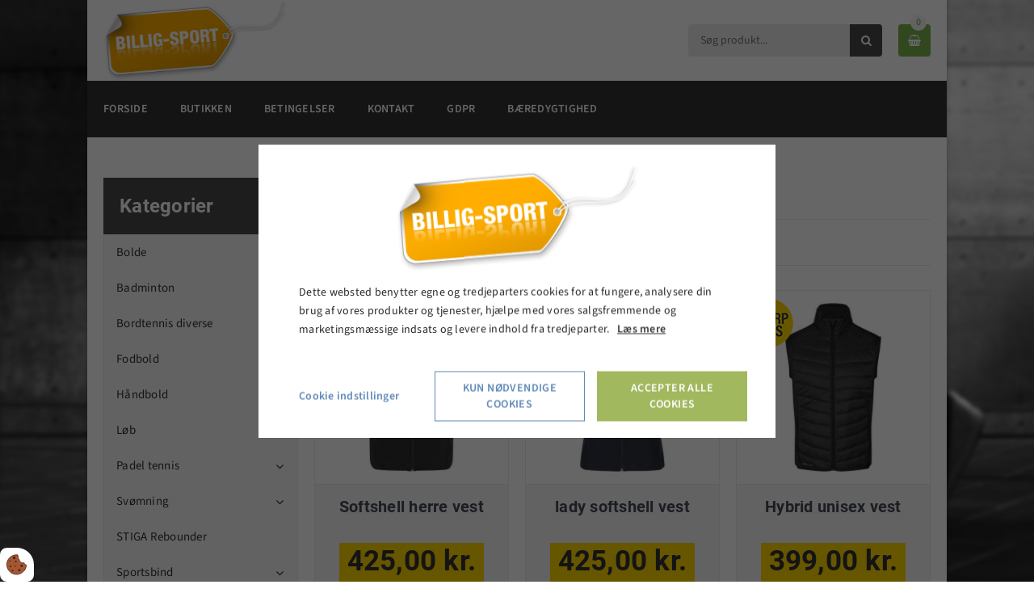

--- FILE ---
content_type: text/html; charset=UTF-8
request_url: https://www.billig-sport.dk/veste
body_size: 12452
content:
<!doctype html>
<html lang="da-DK">
<head><script>
    var Gdpr = {
        /**
         * which categories has the user consented to
         */
        consents: [],
        /**
         * Has the user considered consent? Aka declined/accepted it
         */
        consentConsidered: false,
        /**
         * init
         */
        init                       : function () {
            var cookies = document.cookie;

            if (cookies.indexOf('vm-gdpr-accept=') > -1) {
                this.consentConsidered = true;
                this.consents.push('functional');
            }

            var consentOptions = this.getConsentOptionsFromCookie();
            if (consentOptions) {
                                if (parseInt(consentOptions.statistic)) {
                    this.consents.push('statistic');
                }
                                if (parseInt(consentOptions.marketing)) {
                    this.consents.push('marketing');
                }
                                if (parseInt(consentOptions.personal)) {
                    this.consents.push('personal');
                }
                            }

            this.setDefaultConsentMode();
        },
        consentGivenCallbacks      : [],
        consentGiven               : function (callback) {
            this.consentGivenCallbacks.push(callback);
        },
        addConsent                 : function (type) {
            if (!this.hasConsent(type)) {
                this.consents.push(type);
            }
        },
        removeConsent              : function (type) {
            if (this.hasConsent(type)) {
                this.consents.splice(this.consents.indexOf(type), 1);
            }
        },
        triggerConsentGiven        : function () {
            this.updateConsentMode();

            for (const callback of this.consentGivenCallbacks) {
                callback.apply(this);
            }
        },
        hasConsent                 : function (type) {
            return this.consents.includes(type)
        },
        reconsider                 : function () {
            loadGdpr(function () {
                GdprWidget.hideGdprBar();
                GdprWidget.showSettings();
            });
        },
        getConsentOptionsFromCookie: function () {
            var cookies    = document.cookie;
            var vmGdpr_pos = cookies.indexOf('vm-gdpr=');
            if (vmGdpr_pos > -1) {
                var vmGdpr_pos2 = cookies.indexOf(';', vmGdpr_pos);
                if (vmGdpr_pos2 == -1) {
                    vmGdpr_pos2 = cookies.length;
                }

                return JSON.parse(decodeURIComponent(cookies.substring(vmGdpr_pos + 8, vmGdpr_pos2)));
            }
            return false;
        },
        changeConsent              : function (types) { //Object with type and value = 1 or 0
            let consentOptions = this.getConsentOptionsFromCookie();
            //Loop types object
            for (var type in types) {
                consentOptions[type] = types[type];
            }

            this.saveConsent(consentOptions);
        },
        saveConsent(options) { //SHOULD ONLY BE USED BY changeConsent or GdprWidget.saveChoice unless you know what you are doing.
            var data = {
                'vm-gdpr-accept': true,
                'vm-gdpr'       : options,
            };

            this.consents = []; //Reset consent in case a consent is removed.
                        if (parseInt(data['vm-gdpr']['statistic'])) {
                Gdpr.addConsent('statistic');
            }
                        if (parseInt(data['vm-gdpr']['marketing'])) {
                Gdpr.addConsent('marketing');
            }
                        if (parseInt(data['vm-gdpr']['personal'])) {
                Gdpr.addConsent('personal');
            }
            
            Gdpr.triggerConsentGiven();
            Gdpr.saveCookieSettings(data);
        },
        saveCookieSettings: function (data) {
            var xhr = new XMLHttpRequest();

            xhr.onload = function () {
                if (xhr.status != 200 && xhr.status != 404) {
                    GdprWidget.showGdprBar();
                    alert('Beklager, der skete en fejl. Prøv igen...');
                }
            }

            xhr.open('POST', '/gdpr/widgets/save.json');

            xhr.setRequestHeader('X-Requested-With', 'XMLHttpRequest');

            var formData = new FormData();
            for (var key in data) {
                var value = data[key];
                if (typeof value == 'object') {
                    for (var subKey in value) {
                        formData.append(key + '[' + subKey + ']', value[subKey]);
                    }
                } else {
                    formData.append(key, value);
                }
            }
            xhr.send(formData);
        },
        setConsentMode() {
            window.dataLayer = window.dataLayer || [];
            dataLayer.push(arguments);
        },
        setDefaultConsentMode() {
            this.setConsentMode('consent', 'default', {
                ad_storage             : this.hasConsent('marketing') ? 'granted' : 'denied',
                ad_user_data           : this.hasConsent('marketing') ? 'granted' : 'denied',
                ad_personalization     : this.hasConsent('marketing') ? 'granted' : 'denied',
                analytics_storage      : this.hasConsent('statistic') ? 'granted' : 'denied',
                functionality_storage  : 'granted', // functional
                personalization_storage: 'granted', // functional
                security_storage       : 'granted', // functional
                wait_for_update        : 2000            })
        },
        updateConsentMode() {
            this.setConsentMode('consent', 'update', {
                ad_storage             : this.hasConsent('marketing') ? 'granted' : 'denied',
                ad_user_data           : this.hasConsent('marketing') ? 'granted' : 'denied',
                ad_personalization     : this.hasConsent('marketing') ? 'granted' : 'denied',
                analytics_storage      : this.hasConsent('statistic') ? 'granted' : 'denied',
                functionality_storage  : 'granted', // functional
                personalization_storage: 'granted', // functional
                security_storage       : 'granted' // functional
            })
        }
    };

    Gdpr.init();
</script>

    <meta charset="utf-8"/>    <meta name="viewport" content="width=device-width, initial-scale=1.0">
    <title>Veste</title>
    <meta property="og:title" content="Veste"><link rel="canonical" href="https://www.billig-sport.dk/veste">    <link rel="stylesheet" href="/app/plugins/BilligskitojTheme/webroot/css/styles.min.css?timestamp=1726138001"/>    
<style type="text/css" media="all">#widget-10 .footer--style-1__top{background-color:#313131;color:#969595;}#widget-10 .footer--style-1__top h1, #widget-10 .footer--style-1__top h2, #widget-10 .footer--style-1__top h3, #widget-10 .footer--style-1__top h4, #widget-10 .footer--style-1__top h5, #widget-10 .footer--style-1__top h6{color:#ffffff;}#widget-10 .footer--style-1__top .footer-content-wrapper{border-color:#3a3a3a;}#widget-10 .footer--style-1__top .socialmedia__item__link{background-color:#4a4a4a;color:#6b6b6b;}#widget-10 .footer--style-1__top .socialmedia__item__link:hover{background-color:#7cb54d;color:#ffffff;}#widget-10 .footer--style-1__bottom{background-color:#2d2d2d;color:#969595;}</style>
<style type="text/css" media="all">#widget-15 .logo{height:100px;line-height:100px;}</style>
<style type="text/css" media="all">#widget-16 .dropdown{height:100px;line-height:100px;color:#4fc1e9;}</style>

<style type="text/css" media="all">#widget-17.search{height:40px;width:100%;margin-bottom:20px;}#widget-17.search .search__input{height:40px;line-height:40px;color:#313131;background-color:#ececed;}#widget-17.search .search__btn{width:40px;height:40px;line-height:40px;color:#ffffff;background-color:#4a4a4a;}#widget-17.search .search__btn:hover{color:#ffffff;background-color:#7cb54d;}@media only screen and (min-width: 768px){#widget-17.search{margin-top:calc(100px / 2 - 40px / 2);margin-bottom:0;width:auto;}}</style>
<style type="text/css" media="all">@media only screen and (max-width: 992px){#widget-group-7{min-height:auto !important;}}#widget-group-7{background-color:#ffffff;color:#4a4a4a;font-weight:1;clear:both;min-height:100px;}</style>
<style type="text/css" media="all">#widget-19 .primary-menu{line-height:70px;}#widget-19 .primary-menu > li > a{font-size:14px;text-transform:uppercase;font-weight: 700;}@media only screen and (max-width: 992px){#widget-19 .primary-menu-mobil li a{border-top:solid 1px #4a4a4a;color:#ffffff;}#widget-19 .primary-menu .parent__icon{background-color:#4a4a4a;color:#7cb54d;}}@media only screen and (min-width: 993px){#widget-19 .primary-menu > li{margin-left:0px;}#widget-19 .primary-menu > li > a{padding:0 20px;background-color:#313131;color:#ffffff;}#widget-19 .primary-menu > li > a:hover{background-color:#7cb54d;color:#ffffff;}#widget-19 .primary-menu > .current-page > a, #widget-19 .primary-menu > .current-page-ancestor > a{background-color:#7cb54d;color:#ffffff;}#widget-19 .primary-menu .sub-menu{top:70px;border-color:#ffffff;}#widget-19 .primary-menu .sub-menu li{border-color:#f5f7f9;}#widget-19 .primary-menu .sub-menu li a{background-color:#ffffff;color:#313131;}#widget-19 .primary-menu .sub-menu li a:hover{background-color:#f5f7f9;color:#7cb54d;}}</style>
<style type="text/css" media="all">@media only screen and (max-width: 992px){#widget-group-8{min-height:auto !important;}}#widget-group-8{background-color:#313131;color:#ffffff;font-weight:700;clear:both;min-height:70px;}</style>        <script type="text/javascript">var applicationWebroot = '/';</script>

                        <!-- Google Tag Manager -->
                        <script type="text/text" data-gdpr-category="functional">
                            (function(w,d,s,l,i){w[l]=w[l]||[];w[l].push({"gtm.start":
                            new Date().getTime(),event:"gtm.js"});var f=d.getElementsByTagName(s)[0],
                            j=d.createElement(s),dl=l!="dataLayer"?"&l="+l:"";j.async=true;j.src=
                            "https://www.googletagmanager.com/gtm.js?id="+i+dl;f.parentNode.insertBefore(j,f);
                            })(window,document,"script","dataLayer","GTM-KK92MG8");
                        </script>
                        <!-- End Google Tag Manager -->
                        </head>

<body class="site" style="background-image: url('/app/webroot/uploads/billeder/bg2.jpg?timestamp=1490091808'); background-attachment: fixed;">
                        <script type="text/text" data-gdpr-category="functional">
                            window.dataLayer = window.dataLayer || [];
                            dataLayer.push({'event': 'gdprFunctionalEnabled'});
                        </script>

                        <script type="text/text" data-gdpr-category="statistic">
                            window.dataLayer = window.dataLayer || [];
                            dataLayer.push({'event': 'gdprStatisticsEnabled'});
                        </script>

                        <script type="text/text" data-gdpr-category="marketing">
                            window.dataLayer = window.dataLayer || [];
                            dataLayer.push({'event': 'gdprMarketingEnabled'});
                        </script>

                        <script type="text/text" data-gdpr-category="personal">
                            window.dataLayer = window.dataLayer || [];
                            dataLayer.push({'event': 'gdprPersonalEnabled'});
                        </script>
                        
<div class="site__wrapper--box">
    
<div class="row">
	</div>
	<div id="widget-group-7" class="header    ">

					<div class="container">
				<div class="row">
					<div class="col-xs-12">
							<div class="widget-widget-logo widget-groupwidget-header-logo">
	<div id="widget-15" class="header__logo   pull-left ">
		<a href="https://www.billig-sport.dk/"><img src="/app/webroot/uploads/billig-sport-logo.png?timestamp=1489741513" class="logo" alt="Billigsport"/></a>				</div>

</div><div class="widget-widget-dropdown widget-groupwidget-header-dropdownmenu">
<div id="widget-16">
	<a class="dropdown hidden-md hidden-lg" href="javascript:void(0);" style="text-decoration: none;">
		<span class="icon"></span>
	</a>
</div>


</div><div class="widget-widget-kurv widget-groupwidget-header-basket">

<div id="widget-18" class="    ">
	<a href="/shop/checkout/checkout/2">
	<div class="basket">
		<span class="icon"></span>
		<div class="basket__amount">0</div>
	</div>
</a>
</div>




</div><div class="widget-widget-sogning widget-groupwidget-header-search">
	<div id="widget-17" class="search    ">
		<form method="get" action="/search">
			<input type="text" name="query" class="search__input" value=""
				placeholder="Søg produkt..."">
			<button type="submit" class="search__btn">
				<span class="icon"></span>
			</button>
		</form>
	</div>

</div>
							</div>
				</div>
			</div>
	
	</div>


	<div id="widget-group-8" class="header    ">

							<div class="widget-widget-menu widget-groupwidget-header-menu">
	<div id="widget-19" class="primary-menu__wrapper pull-left">
		<nav>

			<ul class="show-icon primary-menu level-1"><li id="navigation-menu-item-10"><a href="https://www.billig-sport.dk" id="navigation-menu-10" target="_self">Forside</a></li><li id="navigation-menu-item-11"><a href="https://www.billig-sport.dk/butikken" id="navigation-menu-11" target="_self">Butikken</a></li><li id="navigation-menu-item-12"><a href="https://www.billig-sport.dk/betingelser" id="navigation-menu-12" target="_self">Betingelser</a></li><li id="navigation-menu-item-15"><a href="https://www.billig-sport.dk/kontakt" id="navigation-menu-15" target="_self">Kontakt</a></li><li id="navigation-menu-item-20"><a href="https://www.billig-sport.dk/gdpr" id="navigation-menu-20" target="_self">GDPR</a></li><li id="navigation-menu-item-21"><a href="https://www.billig-sport.dk/baeredygtighed" id="navigation-menu-21" target="_self">BÆREDYGTIGHED</a></li></ul>		</nav>
	</div>

</div>
		
	</div>



        
<div class="site-main box--normal">
	<div class="container">
		<div class="row">
			<div class="col-xs-12 col-sm-4 col-md-3">
				<div class="sidebar-shop">
	<div class="visible-xs sidebar-shop__submenu">
		<p class="sidebar-shop__submenu__toggle sidebar-shop__submenu--open">Vis kategorier<span class="icon"></span></p>
		<p class=" sidebar-shop__submenu__toggle sidebar-shop__submenu--close hidden">Skjul kategorier<span class="icon"></span></p>
	</div>

	<div class="sidebar-shop__nav" style="display: none">
		<h4 class="sidebar-shop__heading">Kategorier</h4>
		<nav>
			<ul class="primary-menu level-1"><li id="navigation-menu-item-484"><a href="https://www.billig-sport.dk/bolde" id="navigation-menu-484">Bolde</a></li><li id="navigation-menu-item-463"><a href="https://www.billig-sport.dk/badminton" id="navigation-menu-463">Badminton</a></li><li id="navigation-menu-item-962" class="parent"><a href="https://www.billig-sport.dk/bordtennis" id="navigation-menu-962">Bordtennis diverse</a><ul class="sub-menu level-2"><li id="navigation-menu-item-989"><a href="https://www.billig-sport.dk/bordtennis/bordtennis-bat" id="navigation-menu-989">Bordtennis bat</a></li><li id="navigation-menu-item-990"><a href="https://www.billig-sport.dk/bordtennis/bordtennis-bolde" id="navigation-menu-990">Bordtennis bolde </a></li><li id="navigation-menu-item-992"><a href="https://www.billig-sport.dk/bordtennis/bordtennis-net" id="navigation-menu-992">Bordtennis net</a></li></ul></li><li id="navigation-menu-item-465" class="parent"><a href="https://www.billig-sport.dk/fodbold" id="navigation-menu-465">Fodbold</a><ul class="sub-menu level-2"><li id="navigation-menu-item-740"><a href="https://www.billig-sport.dk/fodbold/fodbolde" id="navigation-menu-740">Fodbolde</a></li><li id="navigation-menu-item-741"><a href="https://www.billig-sport.dk/fodbold/maalmands-handsker" id="navigation-menu-741">Målmands handsker</a></li><li id="navigation-menu-item-634"><a href="https://www.billig-sport.dk/fodbold/sportscare" id="navigation-menu-634">Sportscare</a></li><li id="navigation-menu-item-633"><a href="https://www.billig-sport.dk/fodbold/sportsbind" id="navigation-menu-633">Sportsbind</a></li></ul></li><li id="navigation-menu-item-464" class="parent"><a href="https://www.billig-sport.dk/haandbold" id="navigation-menu-464">Håndbold</a><ul class="sub-menu level-2"><li id="navigation-menu-item-629"><a href="https://www.billig-sport.dk/haandbold/handboldtoj-handbolde" id="navigation-menu-629">Håndbolde</a></li><li id="navigation-menu-item-630"><a href="https://www.billig-sport.dk/haandbold/harpiks" id="navigation-menu-630">Harpiks</a></li><li id="navigation-menu-item-628"><a href="https://www.billig-sport.dk/haandbold/sportsbind" id="navigation-menu-628">Sportsbind</a></li><li id="navigation-menu-item-627"><a href="https://www.billig-sport.dk/haandbold/sportscare" id="navigation-menu-627">Sportscare</a></li></ul></li><li id="navigation-menu-item-466" class="parent"><a href="https://www.billig-sport.dk/loeb" id="navigation-menu-466">Løb</a><ul class="sub-menu level-2"><li id="navigation-menu-item-636"><a href="https://www.billig-sport.dk/loeb/loebetoej-kvinder" id="navigation-menu-636">Løbetøj kvinder</a></li><li id="navigation-menu-item-637"><a href="https://www.billig-sport.dk/loeb/loebetoej-maend" id="navigation-menu-637">Løbetøj mænd</a></li><li id="navigation-menu-item-638"><a href="https://www.billig-sport.dk/loeb/loebetoej-boern" id="navigation-menu-638">Løbetøj børn</a></li><li id="navigation-menu-item-735"><a href="https://www.billig-sport.dk/loeb/loebe-t-shirts" id="navigation-menu-735">løbe t-shirts</a></li><li id="navigation-menu-item-738"><a href="https://www.billig-sport.dk/loeb/loebe-tights" id="navigation-menu-738">Løbe tights</a></li><li id="navigation-menu-item-994"><a href="https://www.billig-sport.dk/loeb/loebe-stroemper" id="navigation-menu-994">løbe strømper</a></li><li id="navigation-menu-item-639"><a href="https://www.billig-sport.dk/loeb/loebe-tilbehoer" id="navigation-menu-639">Løbe tilbehør</a></li></ul></li><li id="navigation-menu-item-1066" class="parent"><a href="https://www.billig-sport.dk/padel" id="navigation-menu-1066">Padel tennis</a><ul class="sub-menu level-2"><li id="navigation-menu-item-1067"><a href="https://www.billig-sport.dk/padel/padel-bat" id="navigation-menu-1067">Padel bat</a></li><li id="navigation-menu-item-1068"><a href="https://www.billig-sport.dk/padel/padel-bolde" id="navigation-menu-1068">Padel bolde</a></li></ul></li><li id="navigation-menu-item-807" class="parent"><a href="https://www.billig-sport.dk/svoemning" id="navigation-menu-807">Svømning</a><ul class="sub-menu level-2"><li id="navigation-menu-item-808"><a href="https://www.billig-sport.dk/svoemning/til-boern" id="navigation-menu-808">Til børn</a></li></ul></li><li id="navigation-menu-item-1114"><a href="https://www.billig-sport.dk/stiga-rebounder-100-cm" id="navigation-menu-1114">STIGA Rebounder </a></li><li id="navigation-menu-item-450" class="parent"><a href="https://www.billig-sport.dk/sportsbind" id="navigation-menu-450">Sportsbind</a><ul class="sub-menu level-2"><li id="navigation-menu-item-604"><a href="https://www.billig-sport.dk/sportsbind/ankelstoette/ankelbandage" id="navigation-menu-604">Ankelstøtte/ankelbandage</a></li><li id="navigation-menu-item-1041"><a href="https://www.billig-sport.dk/sportsbind/albuebind" id="navigation-menu-1041">Albuebind</a></li><li id="navigation-menu-item-1040"><a href="https://www.billig-sport.dk/sportsbind/haandledsbind" id="navigation-menu-1040">Håndledsbind</a></li><li id="navigation-menu-item-1037"><a href="https://www.billig-sport.dk/sportsbind/knaebind" id="navigation-menu-1037">Knæbind</a></li><li id="navigation-menu-item-1039"><a href="https://www.billig-sport.dk/sportsbind/laarbind" id="navigation-menu-1039">Lårbind</a></li><li id="navigation-menu-item-1026"><a href="https://www.billig-sport.dk/sportsbind/kompresssions-bind" id="navigation-menu-1026">Kompresssions bind</a></li><li id="navigation-menu-item-602"><a href="https://www.billig-sport.dk/sportsbind/neoprenbind" id="navigation-menu-602">Neoprenbind</a></li><li id="navigation-menu-item-603"><a href="https://www.billig-sport.dk/sportsbind/elastikbind" id="navigation-menu-603">Elastikbind</a></li></ul></li><li id="navigation-menu-item-451"><a href="https://www.billig-sport.dk/sportscare" id="navigation-menu-451">Sportscare</a></li><li id="navigation-menu-item-674"><a href="https://www.billig-sport.dk/sports-rekvisitter" id="navigation-menu-674">Sports rekvisitter</a></li><li id="navigation-menu-item-905"><a href="https://www.billig-sport.dk/diverse" id="navigation-menu-905">Diverse</a></li><li id="navigation-menu-item-445" class="parent"><a href="https://www.billig-sport.dk/t-shirts" id="navigation-menu-445">T-shirts</a><ul class="sub-menu level-2"><li id="navigation-menu-item-584"><a href="https://www.billig-sport.dk/t-shirts/t-shirts-t-shirts-kvinder" id="navigation-menu-584">T-shirts kvinder</a></li><li id="navigation-menu-item-585"><a href="https://www.billig-sport.dk/t-shirts/t-shirts-t-shirts-maend" id="navigation-menu-585">T-shirts mænd</a></li><li id="navigation-menu-item-586"><a href="https://www.billig-sport.dk/t-shirts/t-shirts-boern" id="navigation-menu-586">T-shirts børn</a></li><li id="navigation-menu-item-588"><a href="https://www.billig-sport.dk/t-shirts/langaermet-t-shirts" id="navigation-menu-588">Langærmet t-shirts</a></li><li id="navigation-menu-item-794"><a href="https://www.billig-sport.dk/t-shirts/pro-wear-t-shirts" id="navigation-menu-794">PRO Wear T-shirts </a></li><li id="navigation-menu-item-587"><a href="https://www.billig-sport.dk/t-shirts/toppe" id="navigation-menu-587">Toppe</a></li><li id="navigation-menu-item-1105"><a href="https://www.billig-sport.dk/t-shirts/sports-t-shirts" id="navigation-menu-1105">Active T-shirts</a></li></ul></li><li id="navigation-menu-item-447" class="parent"><a href="https://www.billig-sport.dk/polo-t-shirts" id="navigation-menu-447">Polo t-shirts</a><ul class="sub-menu level-2"><li id="navigation-menu-item-594"><a href="https://www.billig-sport.dk/polo-t-shirts/polo-t-shirts-polo-t-shirts-kvinder" id="navigation-menu-594">Polo t-shirts kvinder</a></li><li id="navigation-menu-item-595"><a href="https://www.billig-sport.dk/polo-t-shirts/polo-t-shirts-polo-t-shirts-maend" id="navigation-menu-595">Polo t-shirts mænd</a></li><li id="navigation-menu-item-795"><a href="https://www.billig-sport.dk/polo-t-shirts/polo-t-shirts-pro-wear-polo" id="navigation-menu-795">PRO WEAR polo</a></li></ul></li><li id="navigation-menu-item-448" class="parent"><a href="https://www.billig-sport.dk/sweatshirts" id="navigation-menu-448">Sweatshirts</a><ul class="sub-menu level-2"><li id="navigation-menu-item-597"><a href="https://www.billig-sport.dk/sweatshirts/sweatshirts-sweatshirts-kvinder" id="navigation-menu-597">Sweatshirts kvinder</a></li><li id="navigation-menu-item-598"><a href="https://www.billig-sport.dk/sweatshirts/sweatshirts-sweatshirts-maend" id="navigation-menu-598">Sweatshirts mænd</a></li><li id="navigation-menu-item-599"><a href="https://www.billig-sport.dk/sweatshirts/sweatshirts-sweatshirts-born" id="navigation-menu-599">Sweatshirts børn</a></li><li id="navigation-menu-item-796"><a href="https://www.billig-sport.dk/sweatshirts/sweatshirts-pro-wear-sweatshirt" id="navigation-menu-796">Pro Wear Sweatshirt</a></li></ul></li><li id="navigation-menu-item-907" class="parent"><a href="https://www.billig-sport.dk/arbejdstoej" id="navigation-menu-907">Arbejdstøj Pro Wear</a><ul class="sub-menu level-2"><li id="navigation-menu-item-908"><a href="https://www.billig-sport.dk/arbejdstoej/arbejdstoj-sweatshirt" id="navigation-menu-908">Sweatshirt</a></li><li id="navigation-menu-item-909"><a href="https://www.billig-sport.dk/arbejdstoej/arbejdstoj-t-shirt" id="navigation-menu-909">T-shirt</a></li></ul></li><li id="navigation-menu-item-446" class="parent"><a href="https://www.billig-sport.dk/born" id="navigation-menu-446">Børn</a><ul class="sub-menu level-2"><li id="navigation-menu-item-590"><a href="https://www.billig-sport.dk/born/born-sport" id="navigation-menu-590">Sport</a></li><li id="navigation-menu-item-592"><a href="https://www.billig-sport.dk/born/born-t-shirt" id="navigation-menu-592">T-shirt</a></li><li id="navigation-menu-item-593"><a href="https://www.billig-sport.dk/born/born-sweat" id="navigation-menu-593">Sweat</a></li><li id="navigation-menu-item-726"><a href="https://www.billig-sport.dk/born/born-overtoj" id="navigation-menu-726">Overtøj</a></li></ul></li><li id="navigation-menu-item-459" class="parent"><a href="https://www.billig-sport.dk/jakker-og-overtoj" id="navigation-menu-459">Jakker og overtøj</a><ul class="sub-menu level-2"><li id="navigation-menu-item-611"><a href="https://www.billig-sport.dk/jakker-og-overtoj/jakker-og-overtoj-jakker-kvinder" id="navigation-menu-611">Jakker kvinder</a></li><li id="navigation-menu-item-610"><a href="https://www.billig-sport.dk/jakker-og-overtoj/jakker-og-overtoj-jakker-maend" id="navigation-menu-610">Jakker mænd</a></li></ul></li><li id="navigation-menu-item-617"><a href="https://www.billig-sport.dk/fleece" id="navigation-menu-617">Fleece</a></li><li id="navigation-menu-item-485" class="current-page"><a href="https://www.billig-sport.dk/veste" id="navigation-menu-485" class="">Veste</a></li><li id="navigation-menu-item-729"><a href="https://www.billig-sport.dk/fritids-toj" id="navigation-menu-729">Fritids tøj</a></li><li id="navigation-menu-item-457"><a href="https://www.billig-sport.dk/bukser" id="navigation-menu-457">Bukser</a></li><li id="navigation-menu-item-455"><a href="https://www.billig-sport.dk/stromper" id="navigation-menu-455">Strømper</a></li><li id="navigation-menu-item-1054"><a href="https://www.billig-sport.dk/undertoj" id="navigation-menu-1054">Undertøj</a></li><li id="navigation-menu-item-444"><a href="https://www.billig-sport.dk/tasker" id="navigation-menu-444">Tasker</a></li><li id="navigation-menu-item-skiing_equipment" class="parent"><a href="javascript:void(0)" id="navigation-menu-skiing_equipment">Skiudstyr</a><ul class="sub-menu level-2"><li id="navigation-menu-item-1183"><a href="https://www.billig-sport.dk/skiudstyr/nyheder-til-born" id="navigation-menu-1183">NYHEDER til børn</a></li><li id="navigation-menu-item-4" class="parent"><a href="https://www.billig-sport.dk/skiudstyr/ski" id="navigation-menu-4">Ski</a><ul class="sub-menu level-3"><li id="navigation-menu-item-881"><a href="https://www.billig-sport.dk/skiudstyr/ski/ski-atomic-ski" id="navigation-menu-881">Atomic ski</a></li><li id="navigation-menu-item-179"><a href="https://www.billig-sport.dk/skiudstyr/ski/ski-blizzard-ski" id="navigation-menu-179">Blizzard ski</a></li><li id="navigation-menu-item-129"><a href="https://www.billig-sport.dk/skiudstyr/ski/ski-head-ski" id="navigation-menu-129">Head ski</a></li><li id="navigation-menu-item-130"><a href="https://www.billig-sport.dk/skiudstyr/ski/ski-nordica-ski" id="navigation-menu-130">Nordica ski</a></li><li id="navigation-menu-item-131"><a href="https://www.billig-sport.dk/skiudstyr/ski/ski-salomon-ski" id="navigation-menu-131">Salomon ski</a></li><li id="navigation-menu-item-800"><a href="https://www.billig-sport.dk/skiudstyr/ski/skidor-twintip-ski" id="navigation-menu-800">Twintip Ski</a></li><li id="navigation-menu-item-180"><a href="https://www.billig-sport.dk/skiudstyr/ski/ski-snowblades" id="navigation-menu-180">Snowblades</a></li><li id="navigation-menu-item-408"><a href="https://www.billig-sport.dk/skiudstyr/ski/ski-borneski" id="navigation-menu-408">Børneski</a></li></ul></li><li id="navigation-menu-item-9" class="parent"><a href="https://www.billig-sport.dk/skiudstyr/skistovler" id="navigation-menu-9">Skistøvler</a><ul class="sub-menu level-3"><li id="navigation-menu-item-407"><a href="https://www.billig-sport.dk/skiudstyr/skistovler/skistovler-borne-skistovler" id="navigation-menu-407">Børne skistøvler</a></li></ul></li><li id="navigation-menu-item-88" class="parent"><a href="https://www.billig-sport.dk/skiudstyr/skistave" id="navigation-menu-88">Skistave</a><ul class="sub-menu level-3"><li id="navigation-menu-item-285"><a href="https://www.billig-sport.dk/skiudstyr/skistave/skistave-fizan-skistave" id="navigation-menu-285">Fizan skistave</a></li><li id="navigation-menu-item-286"><a href="https://www.billig-sport.dk/skiudstyr/skistave/skistave-salomon-skistave" id="navigation-menu-286">Salomon skistave</a></li><li id="navigation-menu-item-884"><a href="https://www.billig-sport.dk/skiudstyr/skistave/skidstavar-skistave-til-born" id="navigation-menu-884">Skistave til børn</a></li></ul></li><li id="navigation-menu-item-1108"><a href="https://www.billig-sport.dk/skiudstyr/langrend-skistave" id="navigation-menu-1108">Langrend skistave </a></li><li id="navigation-menu-item-158" class="parent"><a href="https://www.billig-sport.dk/skiudstyr/rygskjold" id="navigation-menu-158">Rygskjold </a><ul class="sub-menu level-3"><li id="navigation-menu-item-798"><a href="https://www.billig-sport.dk/skiudstyr/rygskjold/rygskjold-salomon-rygskjold" id="navigation-menu-798">Salomon Rygskjold</a></li><li id="navigation-menu-item-403"><a href="https://www.billig-sport.dk/skiudstyr/rygskjold/rygskjold-rygskjold-og-crashpants-til-born" id="navigation-menu-403">Rygskjold og Crashpants til børn</a></li></ul></li><li id="navigation-menu-item-1" class="parent"><a href="https://www.billig-sport.dk/skiudstyr/skihjelm" id="navigation-menu-1">Skihjelm</a><ul class="sub-menu level-3"><li id="navigation-menu-item-835"><a href="https://www.billig-sport.dk/skiudstyr/skihjelm/skidhjalmar-ryggskydd-hjelm-med-visir" id="navigation-menu-835">Hjelm med visir</a></li><li id="navigation-menu-item-138"><a href="https://www.billig-sport.dk/skiudstyr/skihjelm/skihjelm-alpina-skihjelm" id="navigation-menu-138">Alpina skihjelm</a></li><li id="navigation-menu-item-204"><a href="https://www.billig-sport.dk/skiudstyr/skihjelm/skihjelm-atomic-skihjelm" id="navigation-menu-204">Atomic skihjelm</a></li><li id="navigation-menu-item-987"><a href="https://www.billig-sport.dk/skiudstyr/skihjelm/relax-skihjelme" id="navigation-menu-987">Relax skihjelme</a></li><li id="navigation-menu-item-139"><a href="https://www.billig-sport.dk/skiudstyr/skihjelm/skihjelm-salomon-skihjelm" id="navigation-menu-139">Salomon skihjelm</a></li><li id="navigation-menu-item-725"><a href="https://www.billig-sport.dk/skiudstyr/skihjelm/skidhjalmar-ryggskydd-tenson-skihjelm" id="navigation-menu-725">Tenson skihjelm</a></li><li id="navigation-menu-item-401"><a href="https://www.billig-sport.dk/skiudstyr/skihjelm/skihjelm-skihjelme-til-born" id="navigation-menu-401">Skihjelme til børn</a></li></ul></li><li id="navigation-menu-item-5" class="parent"><a href="https://www.billig-sport.dk/skiudstyr/skibriller-solbriller" id="navigation-menu-5">Skibriller & Solbriller</a><ul class="sub-menu level-3"><li id="navigation-menu-item-149"><a href="https://www.billig-sport.dk/skiudstyr/skibriller-solbriller/skibriller-solbriller-alpina-skibriller" id="navigation-menu-149">Alpina skibriller</a></li><li id="navigation-menu-item-778"><a href="https://www.billig-sport.dk/skiudstyr/skibriller-solbriller/sol-skidglasogon-atomic" id="navigation-menu-778">Atomic </a></li><li id="navigation-menu-item-437"><a href="https://www.billig-sport.dk/skiudstyr/skibriller-solbriller/skibriller-solbriller-salomon-skibriller" id="navigation-menu-437">Salomon skibriller</a></li><li id="navigation-menu-item-157"><a href="https://www.billig-sport.dk/skiudstyr/skibriller-solbriller/skibriller-solbriller-skibriller-med-plads-til-briller" id="navigation-menu-157">Skibriller med plads til briller</a></li><li id="navigation-menu-item-298"><a href="https://www.billig-sport.dk/skiudstyr/skibriller-solbriller/skibriller-solbriller-alpina-solbriller" id="navigation-menu-298">Alpina solbriller</a></li><li id="navigation-menu-item-400"><a href="https://www.billig-sport.dk/skiudstyr/skibriller-solbriller/skibriller-solbriller-skibriller-og-solbriller-til-born" id="navigation-menu-400">Skibriller og solbriller til børn</a></li></ul></li><li id="navigation-menu-item-3" class="parent"><a href="https://www.billig-sport.dk/skiudstyr/skitoj-til-born" id="navigation-menu-3">Skitøj / vintertøj til børn</a><ul class="sub-menu level-3"><li id="navigation-menu-item-983"><a href="https://www.billig-sport.dk/skiudstyr/skitoj-til-born/vinterjakker-til-born" id="navigation-menu-983">Vinterjakker til børn</a></li><li id="navigation-menu-item-18"><a href="https://www.billig-sport.dk/skiudstyr/skitoj-til-born/skitoj-til-born-skijakke-til-born" id="navigation-menu-18">Skijakke til børn</a></li><li id="navigation-menu-item-17"><a href="https://www.billig-sport.dk/skiudstyr/skitoj-til-born/skitoj-til-born-skibukser-til-born" id="navigation-menu-17">Skibukser til børn</a></li><li id="navigation-menu-item-760"><a href="https://www.billig-sport.dk/skiudstyr/skitoj-til-born/till-barnen-flyverdragter" id="navigation-menu-760">Flyverdragter</a></li><li id="navigation-menu-item-1071"><a href="https://www.billig-sport.dk/skiudstyr/skitoj-til-born/fleece-til-born" id="navigation-menu-1071">Fleece til børn</a></li><li id="navigation-menu-item-1070"><a href="https://www.billig-sport.dk/skiudstyr/skitoj-til-born/termo-saet-til-born" id="navigation-menu-1070">Termo sæt til børn</a></li><li id="navigation-menu-item-22"><a href="https://www.billig-sport.dk/skiudstyr/skitoj-til-born/skitoj-til-born-skipulli-til-born" id="navigation-menu-22">Skipulli til børn</a></li><li id="navigation-menu-item-20"><a href="https://www.billig-sport.dk/skiudstyr/skitoj-til-born/skitoj-til-born-skiundertoj-til-born" id="navigation-menu-20">Skiundertøj til børn</a></li><li id="navigation-menu-item-23"><a href="https://www.billig-sport.dk/skiudstyr/skitoj-til-born/skitoj-til-born-skisokker-til-born" id="navigation-menu-23">Skisokker til børn</a></li><li id="navigation-menu-item-19"><a href="https://www.billig-sport.dk/skiudstyr/skitoj-til-born/skitoj-til-born-handsker-til-born" id="navigation-menu-19">Handsker til børn</a></li><li id="navigation-menu-item-813"><a href="https://www.billig-sport.dk/skiudstyr/skitoj-til-born/till-barnen-luffer-til-born" id="navigation-menu-813">Luffer til børn</a></li><li id="navigation-menu-item-824"><a href="https://www.billig-sport.dk/skiudstyr/skitoj-til-born/till-barnen-halsedisser-og-pandeband" id="navigation-menu-824">Halsedisser og pandebånd</a></li><li id="navigation-menu-item-295"><a href="https://www.billig-sport.dk/skiudstyr/skitoj-til-born/skitoj-til-born-hue-til-born" id="navigation-menu-295">Hue til børn</a></li><li id="navigation-menu-item-1018"><a href="https://www.billig-sport.dk/skiudstyr/skitoj-til-born/rygskjold-til-born" id="navigation-menu-1018">Rygskjold til børn</a></li><li id="navigation-menu-item-390"><a href="https://www.billig-sport.dk/skiudstyr/skitoj-til-born/skitoj-til-born-skibriller-og-solbriller-til-born" id="navigation-menu-390">Skibriller og solbriller til børn</a></li><li id="navigation-menu-item-402"><a href="https://www.billig-sport.dk/skiudstyr/skitoj-til-born/skitoj-til-born-skihjelm-og-rygskjold-til-born" id="navigation-menu-402">Skihjelme til børn</a></li></ul></li><li id="navigation-menu-item-7" class="parent"><a href="https://www.billig-sport.dk/skiudstyr/skijakke" id="navigation-menu-7">Skijakke</a><ul class="sub-menu level-3"><li id="navigation-menu-item-90"><a href="https://www.billig-sport.dk/skiudstyr/skijakke/skijakke-skijakke-dame" id="navigation-menu-90">Skijakke dame </a></li><li id="navigation-menu-item-91"><a href="https://www.billig-sport.dk/skiudstyr/skijakke/skijakke-skijakke-herre" id="navigation-menu-91">Skijakke herre</a></li><li id="navigation-menu-item-975"><a href="https://www.billig-sport.dk/skiudstyr/skijakke/cmp-skijakke" id="navigation-menu-975">CMP skijakke</a></li><li id="navigation-menu-item-927"><a href="https://www.billig-sport.dk/skiudstyr/skijakke/helly-hansen-skijakke" id="navigation-menu-927">Helly Hansen skijakke</a></li><li id="navigation-menu-item-1121"><a href="https://www.billig-sport.dk/skiudstyr/skijakke/peak-performance-skijakke" id="navigation-menu-1121">Peak Performance skijakke</a></li><li id="navigation-menu-item-1159"><a href="https://www.billig-sport.dk/skiudstyr/skijakke/slope-skijakke" id="navigation-menu-1159">Slope skijakke</a></li><li id="navigation-menu-item-762"><a href="https://www.billig-sport.dk/skiudstyr/skijakke/skidjackor-salomon" id="navigation-menu-762">Salomon</a></li><li id="navigation-menu-item-924"><a href="https://www.billig-sport.dk/skiudstyr/skijakke/whistler-jakker" id="navigation-menu-924">Whistler jakker</a></li><li id="navigation-menu-item-1042"><a href="https://www.billig-sport.dk/skiudstyr/skijakke/rest-skijakker" id="navigation-menu-1042">REST skijakker</a></li></ul></li><li id="navigation-menu-item-6" class="parent"><a href="https://www.billig-sport.dk/skiudstyr/skibukser" id="navigation-menu-6">Skibukser</a><ul class="sub-menu level-3"><li id="navigation-menu-item-121"><a href="https://www.billig-sport.dk/skiudstyr/skibukser/skibukser-dame-skibukser" id="navigation-menu-121">Dame skibukser</a></li><li id="navigation-menu-item-122"><a href="https://www.billig-sport.dk/skiudstyr/skibukser/skibukser-herre-skibukser" id="navigation-menu-122">Herre skibukser </a></li><li id="navigation-menu-item-1015"><a href="https://www.billig-sport.dk/skiudstyr/skibukser/cold-overtraeksbukser" id="navigation-menu-1015">Overtræksbukser</a></li><li id="navigation-menu-item-1116"><a href="https://www.billig-sport.dk/skiudstyr/skibukser/cold-skibukser" id="navigation-menu-1116">Cold skibukser </a></li><li id="navigation-menu-item-931"><a href="https://www.billig-sport.dk/skiudstyr/skibukser/cmp-skibukser" id="navigation-menu-931">CMP skibukser</a></li><li id="navigation-menu-item-683"><a href="https://www.billig-sport.dk/skiudstyr/skibukser/skidbyxor-didriksons" id="navigation-menu-683">Didriksons</a></li><li id="navigation-menu-item-926"><a href="https://www.billig-sport.dk/skiudstyr/skibukser/helly-hansen" id="navigation-menu-926">Helly Hansen</a></li><li id="navigation-menu-item-1140"><a href="https://www.billig-sport.dk/skiudstyr/skibukser/peak-performance-skibukser" id="navigation-menu-1140">Peak Performance skibukser</a></li><li id="navigation-menu-item-308"><a href="https://www.billig-sport.dk/skiudstyr/skibukser/skibukser-protest-skibukser" id="navigation-menu-308">Protest skibukser</a></li><li id="navigation-menu-item-1158"><a href="https://www.billig-sport.dk/skiudstyr/skibukser/slope-skibukser" id="navigation-menu-1158">Slope skibukser</a></li><li id="navigation-menu-item-799"><a href="https://www.billig-sport.dk/skiudstyr/skibukser/skidbyxor-salomon" id="navigation-menu-799">Salomon</a></li><li id="navigation-menu-item-923"><a href="https://www.billig-sport.dk/skiudstyr/skibukser/whistler-skibukser" id="navigation-menu-923">Whistler skibukser</a></li></ul></li><li id="navigation-menu-item-980" class="parent"><a href="https://www.billig-sport.dk/skiudstyr/vinterjakker" id="navigation-menu-980">Vinterjakker</a><ul class="sub-menu level-3"><li id="navigation-menu-item-981"><a href="https://www.billig-sport.dk/skiudstyr/vinterjakker/vinterjakker-damer" id="navigation-menu-981">Vinterjakker damer</a></li><li id="navigation-menu-item-982"><a href="https://www.billig-sport.dk/skiudstyr/vinterjakker/vinterjakker-herre" id="navigation-menu-982">Vinterjakker herre</a></li><li id="navigation-menu-item-1009"><a href="https://www.billig-sport.dk/skiudstyr/vinterjakker/didriksons-vinterjakker" id="navigation-menu-1009">Didriksons vinterjakker</a></li><li id="navigation-menu-item-1153"><a href="https://www.billig-sport.dk/skiudstyr/vinterjakker/helly-hansen" id="navigation-menu-1153">Helly Hansen</a></li><li id="navigation-menu-item-1008"><a href="https://www.billig-sport.dk/skiudstyr/vinterjakker/kari-traa-vinterjakker" id="navigation-menu-1008">Kari Traa vinterjakker</a></li><li id="navigation-menu-item-1065"><a href="https://www.billig-sport.dk/skiudstyr/vinterjakker/salomon-vinterjakker" id="navigation-menu-1065">Salomon vinterjakker</a></li><li id="navigation-menu-item-1010"><a href="https://www.billig-sport.dk/skiudstyr/vinterjakker/whistler-vinterjakker" id="navigation-menu-1010">Whistler vinterjakker</a></li><li id="navigation-menu-item-1043"><a href="https://www.billig-sport.dk/skiudstyr/vinterjakker/rest-vinterjakker" id="navigation-menu-1043">REST vinterjakker</a></li></ul></li><li id="navigation-menu-item-967"><a href="https://www.billig-sport.dk/skiudstyr/ski-heldragt-jumpsuit" id="navigation-menu-967">Ski heldragt jumpsuit</a></li><li id="navigation-menu-item-11" class="parent"><a href="https://www.billig-sport.dk/skiudstyr/skiundertoj" id="navigation-menu-11">Skiundertøj</a><ul class="sub-menu level-3"><li id="navigation-menu-item-143"><a href="https://www.billig-sport.dk/skiudstyr/skiundertoj/dame-skiundertoej" id="navigation-menu-143">Dame skiundertøj</a></li><li id="navigation-menu-item-144"><a href="https://www.billig-sport.dk/skiudstyr/skiundertoj/skiundertoj-herre-skiundertoj" id="navigation-menu-144">Herre skiundertøj</a></li><li id="navigation-menu-item-317"><a href="https://www.billig-sport.dk/skiudstyr/skiundertoj/skiundertoj-typhoon-skiundertoj" id="navigation-menu-317">Typhoon skiundertøj </a></li><li id="navigation-menu-item-318"><a href="https://www.billig-sport.dk/skiudstyr/skiundertoj/skiundertoj-helly-hansen-skiundertoj" id="navigation-menu-318">Helly Hansen skiundertøj</a></li><li id="navigation-menu-item-939"><a href="https://www.billig-sport.dk/skiudstyr/skiundertoj/kari-traa-skiundertoj" id="navigation-menu-939">Kari Traa skiundertøj</a></li><li id="navigation-menu-item-438"><a href="https://www.billig-sport.dk/skiudstyr/skiundertoj/skiundertoj-kask-skiundertoj" id="navigation-menu-438">Kask skiundertøj</a></li><li id="navigation-menu-item-930"><a href="https://www.billig-sport.dk/skiudstyr/skiundertoj/whistler-skiundertoj" id="navigation-menu-930">Whistler skiundertøj</a></li></ul></li><li id="navigation-menu-item-684"><a href="https://www.billig-sport.dk/skiudstyr/strik-trojer" id="navigation-menu-684">Strik trøjer</a></li><li id="navigation-menu-item-310" class="parent"><a href="https://www.billig-sport.dk/skiudstyr/skipulli" id="navigation-menu-310">Skipulli</a><ul class="sub-menu level-3"><li id="navigation-menu-item-10"><a href="https://www.billig-sport.dk/skiudstyr/skitrojer" id="navigation-menu-10">Midlayer / secondlayer</a></li><li id="navigation-menu-item-312"><a href="https://www.billig-sport.dk/skiudstyr/skipulli/skipulli-skipulli-dame" id="navigation-menu-312">Skipulli dame</a></li><li id="navigation-menu-item-313"><a href="https://www.billig-sport.dk/skiudstyr/skipulli/skipulli-skipulli-herre" id="navigation-menu-313">Skipulli herre</a></li><li id="navigation-menu-item-993"><a href="https://www.billig-sport.dk/skiudstyr/skipulli/cold-skipuli" id="navigation-menu-993">Cold skipuli</a></li><li id="navigation-menu-item-1135"><a href="https://www.billig-sport.dk/skiudstyr/skipulli/cmp-skipulli" id="navigation-menu-1135">CMP skipulli</a></li><li id="navigation-menu-item-811"><a href="https://www.billig-sport.dk/skiudstyr/skipulli/skipulli-salomon" id="navigation-menu-811">Salomon </a></li></ul></li><li id="navigation-menu-item-963" class="parent"><a href="https://www.billig-sport.dk/skiudstyr/fleece-jakker" id="navigation-menu-963">Fleece jakker</a><ul class="sub-menu level-3"><li id="navigation-menu-item-965"><a href="https://www.billig-sport.dk/skiudstyr/fleece-jakker/dame-fleece-jakke" id="navigation-menu-965">Dame fleece jakke </a></li><li id="navigation-menu-item-966"><a href="https://www.billig-sport.dk/skiudstyr/fleece-jakker/sdgsdf" id="navigation-menu-966">Herre fleece jakker</a></li></ul></li><li id="navigation-menu-item-1073" class="parent"><a href="https://www.billig-sport.dk/skiudstyr/overgangsjakke-regnjakker" id="navigation-menu-1073">Overgangsjakke/ regnjakker</a><ul class="sub-menu level-3"><li id="navigation-menu-item-1074"><a href="https://www.billig-sport.dk/skiudstyr/overgangsjakke-regnjakker/overgangsjakke-kvinder" id="navigation-menu-1074">Overgangsjakke kvinder</a></li><li id="navigation-menu-item-1075"><a href="https://www.billig-sport.dk/skiudstyr/overgangsjakke-regnjakker/overgangsjakke-maend" id="navigation-menu-1075">Overgangsjakke mænd</a></li></ul></li><li id="navigation-menu-item-12" class="parent"><a href="https://www.billig-sport.dk/skiudstyr/skisokker" id="navigation-menu-12">Skisokker</a><ul class="sub-menu level-3"><li id="navigation-menu-item-885"><a href="https://www.billig-sport.dk/skiudstyr/skisokker/skisokker-lenz" id="navigation-menu-885">Lenz</a></li><li id="navigation-menu-item-842"><a href="https://www.billig-sport.dk/skiudstyr/skisokker/skisokker-salomon-skisokker" id="navigation-menu-842">Salomon skisokker</a></li><li id="navigation-menu-item-332"><a href="https://www.billig-sport.dk/skiudstyr/skisokker/skisokker-seger-skisokker" id="navigation-menu-332">Seger skisokker</a></li></ul></li><li id="navigation-menu-item-1120"><a href="https://www.billig-sport.dk/skiudstyr/vandre-sokker" id="navigation-menu-1120">Vandre sokker</a></li><li id="navigation-menu-item-14" class="parent"><a href="https://www.billig-sport.dk/skiudstyr/skihandsker" id="navigation-menu-14">Skihandsker</a><ul class="sub-menu level-3"><li id="navigation-menu-item-146"><a href="https://www.billig-sport.dk/skiudstyr/skihandsker/skihandsker-skihandsker-herre" id="navigation-menu-146">Skihandsker herre</a></li><li id="navigation-menu-item-145"><a href="https://www.billig-sport.dk/skiudstyr/skihandsker/skihandsker-skihandsker-dame" id="navigation-menu-145">Skihandsker dame</a></li><li id="navigation-menu-item-1017"><a href="https://www.billig-sport.dk/skiudstyr/skihandsker/snowboard-handsker" id="navigation-menu-1017">Snowboard handsker</a></li><li id="navigation-menu-item-1013"><a href="https://www.billig-sport.dk/skiudstyr/skihandsker/3-finger-skihandsker" id="navigation-menu-1013">3-finger skihandsker</a></li><li id="navigation-menu-item-326"><a href="https://www.billig-sport.dk/skiudstyr/skihandsker/skihandsker-cold-skihandsker" id="navigation-menu-326">Cold skihandsker</a></li><li id="navigation-menu-item-836"><a href="https://www.billig-sport.dk/skiudstyr/skihandsker/handskar-vantar-didriksons-skihandsker" id="navigation-menu-836">Didriksons skihandsker</a></li><li id="navigation-menu-item-985"><a href="https://www.billig-sport.dk/skiudstyr/skihandsker/hestra-handsker" id="navigation-menu-985">Hestra handsker</a></li><li id="navigation-menu-item-325"><a href="https://www.billig-sport.dk/skiudstyr/skihandsker/skihandsker-level-skihandsker" id="navigation-menu-325">Level skihandsker</a></li><li id="navigation-menu-item-1004"><a href="https://www.billig-sport.dk/skiudstyr/skihandsker/reusch-skihanske" id="navigation-menu-1004">Reusch skihandske</a></li><li id="navigation-menu-item-441"><a href="https://www.billig-sport.dk/skiudstyr/skihandsker/skihandsker-salomon-skihandsker" id="navigation-menu-441">Salomon skihandsker</a></li></ul></li><li id="navigation-menu-item-323" class="parent"><a href="https://www.billig-sport.dk/skiudstyr/skiluffer" id="navigation-menu-323">Skiluffer</a><ul class="sub-menu level-3"><li id="navigation-menu-item-327"><a href="https://www.billig-sport.dk/skiudstyr/skiluffer/skiluffer-skiluffer-dame" id="navigation-menu-327">Skiluffer dame</a></li><li id="navigation-menu-item-328"><a href="https://www.billig-sport.dk/skiudstyr/skiluffer/skiluffer-skiluffer-herre" id="navigation-menu-328">Skiluffer herre</a></li><li id="navigation-menu-item-1005"><a href="https://www.billig-sport.dk/skiudstyr/skiluffer/didriksons-skiluffer" id="navigation-menu-1005">Didriksons skiluffer</a></li><li id="navigation-menu-item-986"><a href="https://www.billig-sport.dk/skiudstyr/skiluffer/hestra-skiluffer" id="navigation-menu-986">Hestra skiluffer</a></li><li id="navigation-menu-item-442"><a href="https://www.billig-sport.dk/skiudstyr/skiluffer/skiluffer-salomon" id="navigation-menu-442">Salomon skiluffer </a></li></ul></li><li id="navigation-menu-item-1082"><a href="https://www.billig-sport.dk/skiudstyr/skindhandsker" id="navigation-menu-1082">Skindhandsker</a></li><li id="navigation-menu-item-1112"><a href="https://www.billig-sport.dk/skiudstyr/skindluffer" id="navigation-menu-1112">Skindluffer</a></li><li id="navigation-menu-item-2" class="parent"><a href="https://www.billig-sport.dk/skiudstyr/skihuer-pandeband" id="navigation-menu-2">Skihuer & Pandebånd</a><ul class="sub-menu level-3"><li id="navigation-menu-item-188"><a href="https://www.billig-sport.dk/skiudstyr/skihuer-pandeband/skihuer-pandeband-cold-skihue" id="navigation-menu-188">Cold skihue</a></li><li id="navigation-menu-item-1069"><a href="https://www.billig-sport.dk/skiudstyr/skihuer-pandeband/kari-traa" id="navigation-menu-1069">Kari Traa</a></li><li id="navigation-menu-item-732"><a href="https://www.billig-sport.dk/skiudstyr/skihuer-pandeband/mossor-pannband-salomon" id="navigation-menu-732">Salomon</a></li><li id="navigation-menu-item-187"><a href="https://www.billig-sport.dk/skiudstyr/skihuer-pandeband/skihuer-pandeband-seger-skihue" id="navigation-menu-187">Seger skihue</a></li><li id="navigation-menu-item-322"><a href="https://www.billig-sport.dk/skiudstyr/skihuer-pandeband/skihuer-pandeband-cold-pandeband" id="navigation-menu-322">Cold pandebånd</a></li><li id="navigation-menu-item-730"><a href="https://www.billig-sport.dk/skiudstyr/skihuer-pandeband/mossor-pannband-face-gaitor" id="navigation-menu-730">Face gaitor</a></li><li id="navigation-menu-item-731"><a href="https://www.billig-sport.dk/skiudstyr/skihuer-pandeband/mossor-pannband-halsror" id="navigation-menu-731">Halsrør</a></li><li id="navigation-menu-item-838"><a href="https://www.billig-sport.dk/skiudstyr/skihuer-pandeband/skihuer-pandeband-buff" id="navigation-menu-838">Buff</a></li><li id="navigation-menu-item-1117"><a href="https://www.billig-sport.dk/skiudstyr/skihuer-pandeband/orevarmer" id="navigation-menu-1117">Ørevarmer</a></li></ul></li><li id="navigation-menu-item-1030" class="parent"><a href="https://www.billig-sport.dk/skiudstyr/ski-tasker" id="navigation-menu-1030">Ski tasker</a><ul class="sub-menu level-3"><li id="navigation-menu-item-1031"><a href="https://www.billig-sport.dk/skiudstyr/ski-tasker/ski-taske" id="navigation-menu-1031">Ski taske diverse</a></li><li id="navigation-menu-item-1032"><a href="https://www.billig-sport.dk/skiudstyr/ski-tasker/skistovle-taske" id="navigation-menu-1032">Skistøvle taske</a></li><li id="navigation-menu-item-1036"><a href="https://www.billig-sport.dk/skiudstyr/ski-tasker/hjelm-taske" id="navigation-menu-1036">Hjelm taske</a></li><li id="navigation-menu-item-1033"><a href="https://www.billig-sport.dk/skiudstyr/ski-tasker/hjelm-og-stovle-taske" id="navigation-menu-1033">Hjelm og støvle taske</a></li></ul></li><li id="navigation-menu-item-13" class="parent"><a href="https://www.billig-sport.dk/skiudstyr/skiudstyr" id="navigation-menu-13">Skiudstyr</a><ul class="sub-menu level-3"><li id="navigation-menu-item-803"><a href="https://www.billig-sport.dk/skiudstyr/skiudstyr/skidvaskor-diverse-skivoks" id="navigation-menu-803">Skivoks</a></li><li id="navigation-menu-item-804"><a href="https://www.billig-sport.dk/skiudstyr/skiudstyr/skidvaskor-diverse-varmepuder" id="navigation-menu-804">Varmepuder</a></li><li id="navigation-menu-item-339"><a href="https://www.billig-sport.dk/skiudstyr/skiudstyr/skiudstyr-ski-tilbehor" id="navigation-menu-339">Ski tilbehør</a></li><li id="navigation-menu-item-389"><a href="https://www.billig-sport.dk/skiudstyr/skiudstyr/skiudstyr-ski-taske" id="navigation-menu-389">Ski taske</a></li><li id="navigation-menu-item-337"><a href="https://www.billig-sport.dk/skiudstyr/skiudstyr/skiudstyr-skistovle-taske" id="navigation-menu-337">Skistøvle taske</a></li><li id="navigation-menu-item-1016"><a href="https://www.billig-sport.dk/skiudstyr/skiudstyr/hjelm-og-stovle-taske" id="navigation-menu-1016">Hjelm og støvle taske</a></li></ul></li><li id="navigation-menu-item-15"><a href="https://www.billig-sport.dk/skiudstyr/diversex" id="navigation-menu-15">Diverse til skituren</a></li><li id="navigation-menu-item-844"><a href="https://www.billig-sport.dk/skiudstyr/ski-pleje" id="navigation-menu-844">Ski pleje</a></li><li id="navigation-menu-item-689"><a href="https://www.billig-sport.dk/skiudstyr/vask-og-impraenering" id="navigation-menu-689">Vask og imprægnering</a></li><li id="navigation-menu-item-839"><a href="https://www.billig-sport.dk/skiudstyr/heat-produkter" id="navigation-menu-839">HEAT produkter</a></li><li id="navigation-menu-item-1181"><a href="https://www.billig-sport.dk/skiudstyr/vinter-2025-2026" id="navigation-menu-1181">VINTER 2025 2026</a></li></ul></li></ul>		</nav>
	</div>
</div>

			</div>
			<div class="col-xs-12 col-sm-8 col-md-9">
				<div class="site-main__content">
					<div>
													<h1 class="h3 category__title">Veste</h1>
						
						<small class="category__amount">
							(4 produkter)
						</small>
					</div>

					
											<div class="row">
							<div class="col-xs-12">
								<div class="category__sort">
									<span>Sortér efter:</span>

									<div class="category__sort__select__icon">
																				<select class="category__sort__select"
											onchange="if (this.value != '') window.location.href = this.value;">
																																				<option
														value="https://www.billig-sport.dk/veste?sort=ShopProductCategories.order&amp;direction=asc"
														class="category__sort__option">
														Standard													</option>
																																																<option
														value="https://www.billig-sport.dk/veste?sort=ShopProductLocales.name&amp;direction=asc"
														class="category__sort__option">
														Navn - Stigende													</option>
																																																<option
														value="https://www.billig-sport.dk/veste?sort=ShopProductLocales.name&amp;direction=desc"
														class="category__sort__option">
														Navn - Faldende													</option>
																																																<option
														value="https://www.billig-sport.dk/veste?sort=ShopProductPrices.price&amp;direction=asc"
														class="category__sort__option">
														Pris - Stigende													</option>
																																																<option
														value="https://www.billig-sport.dk/veste?sort=ShopProductPrices.price&amp;direction=desc"
														class="category__sort__option">
														Pris - Faldende													</option>
																																	</select>
									</div>
								</div>
							</div>
						</div>

						<div class="category__entries">

															<div class="row">
																			<div class="col-xs-12 col-sm-6 col-md-4">
											<div class="product-list">
												<div class="product-list__image-wrapper">
            <img src="/app/webroot/_resized/BilligskitojTheme/webroot/img/badges/SkarpPris-c471ed85f3a9cf21806cecf298163cc9.png" class="product-list__image-wrapper__badge" width="60" height="60" alt=""/>    
    <a class="product-list__link"
       href="https://www.billig-sport.dk/veste/softshell-herre-vest" target="_self">
    </a>

    <img src="/app/webroot/_resized/uploads/0824-sort-herre-vest-e184512b4fc99b0905df6988aa574557.jpg" alt="" class="img-responsive product-list__image-wrapper__image" width="500" height="500"/>
</div>
<div class="product-list__content">
        <div class="product-list__content__top">
        <p class="product-list__content__top__title">Softshell herre vest</p>
        <span class="product-list__content__top__price-discounts">
				                            <p class="category__entries__product__price">
						
                            <span class="product-list__content__top__price-discount--sharp_price">
									425,00 kr.								</span>
                        					</p>
            
			</span>
    </div>
    <div class="product-list__content__bottom">
                            <input class="form-control" type="hidden" name="item[shop_variant_value_id][0]" id="item-shop-variant-value-id-0" value="150"><input class="form-control" type="hidden" name="item[shop_variant_value_id][1]" id="item-shop-variant-value-id-1" value="124">                
        <a class="product-list__content__bottom__btn"
           href="https://www.billig-sport.dk/veste/softshell-herre-vest" target="_self"><span
                class="icon product-list__content__bottom__btn__icon"></span>Vis
            produkt</a>
    </div>
</div>
											</div>
										</div>

																				<div class="col-xs-12 col-sm-6 col-md-4">
											<div class="product-list">
												<div class="product-list__image-wrapper">
            <img src="/app/webroot/_resized/BilligskitojTheme/webroot/img/badges/SkarpPris-c471ed85f3a9cf21806cecf298163cc9.png" class="product-list__image-wrapper__badge" width="60" height="60" alt=""/>    
    <a class="product-list__link"
       href="https://www.billig-sport.dk/veste/lady-softshell-vest" target="_self">
    </a>

    <img src="/app/webroot/_resized/uploads/0825-navy-softshell-vest-dame-db9e4e108198bedc3ddfa900b0d21060.jpg" alt="" class="img-responsive product-list__image-wrapper__image" width="500" height="500"/>
</div>
<div class="product-list__content">
        <div class="product-list__content__top">
        <p class="product-list__content__top__title">lady softshell vest</p>
        <span class="product-list__content__top__price-discounts">
				                            <p class="category__entries__product__price">
						
                            <span class="product-list__content__top__price-discount--sharp_price">
									425,00 kr.								</span>
                        					</p>
            
			</span>
    </div>
    <div class="product-list__content__bottom">
                            <input class="form-control" type="hidden" name="item[shop_variant_value_id][0]" id="item-shop-variant-value-id-0" value="150"><input class="form-control" type="hidden" name="item[shop_variant_value_id][1]" id="item-shop-variant-value-id-1" value="124">                
        <a class="product-list__content__bottom__btn"
           href="https://www.billig-sport.dk/veste/lady-softshell-vest" target="_self"><span
                class="icon product-list__content__bottom__btn__icon"></span>Vis
            produkt</a>
    </div>
</div>
											</div>
										</div>

																				<div class="col-xs-12 col-sm-6 col-md-4">
											<div class="product-list">
												<div class="product-list__image-wrapper">
            <img src="/app/webroot/_resized/BilligskitojTheme/webroot/img/badges/SkarpPris-c471ed85f3a9cf21806cecf298163cc9.png" class="product-list__image-wrapper__badge" width="60" height="60" alt=""/>    
    <a class="product-list__link"
       href="https://www.billig-sport.dk/veste/hybrid-unisex-vest" target="_self">
    </a>

    <img src="/app/webroot/_resized/uploads/g21033-sort-unisex-hybridvest-5021dcfbb27085e05099ed7fa2e89979.jpg" alt="" class="img-responsive product-list__image-wrapper__image" width="500" height="500"/>
</div>
<div class="product-list__content">
        <div class="product-list__content__top">
        <p class="product-list__content__top__title">Hybrid unisex vest </p>
        <span class="product-list__content__top__price-discounts">
				                            <p class="category__entries__product__price">
						
                            <span class="product-list__content__top__price-discount--sharp_price">
									399,00 kr.								</span>
                        					</p>
            
			</span>
    </div>
    <div class="product-list__content__bottom">
                            <input class="form-control" type="hidden" name="item[shop_variant_value_id][0]" id="item-shop-variant-value-id-0" value="150"><input class="form-control" type="hidden" name="item[shop_variant_value_id][1]" id="item-shop-variant-value-id-1" value="124">                
        <a class="product-list__content__bottom__btn"
           href="https://www.billig-sport.dk/veste/hybrid-unisex-vest" target="_self"><span
                class="icon product-list__content__bottom__btn__icon"></span>Vis
            produkt</a>
    </div>
</div>
											</div>
										</div>

																				<div class="col-xs-12 col-sm-6 col-md-4">
											<div class="product-list">
												<div class="product-list__image-wrapper">
            <img src="/app/webroot/_resized/BilligskitojTheme/webroot/img/badges/SkarpPris-c471ed85f3a9cf21806cecf298163cc9.png" class="product-list__image-wrapper__badge" width="60" height="60" alt=""/>    
    <a class="product-list__link"
       href="https://www.billig-sport.dk/veste/hybrid-dame-vest" target="_self">
    </a>

    <img src="/app/webroot/_resized/uploads/g11033-navy-dame-hybridvest-0e70e4c4837d1eb3d82e4c07aee9d51a.jpg" alt="vatteret damevest silvergrå" class="img-responsive product-list__image-wrapper__image" width="500" height="500"/>
</div>
<div class="product-list__content">
        <div class="product-list__content__top">
        <p class="product-list__content__top__title">Hybrid dame vest</p>
        <span class="product-list__content__top__price-discounts">
				                            <p class="category__entries__product__price">
						
                            <span class="product-list__content__top__price-discount--sharp_price">
									480,00 kr.								</span>
                        					</p>
            
			</span>
    </div>
    <div class="product-list__content__bottom">
                            <input class="form-control" type="hidden" name="item[shop_variant_value_id][0]" id="item-shop-variant-value-id-0" value="150"><input class="form-control" type="hidden" name="item[shop_variant_value_id][1]" id="item-shop-variant-value-id-1" value="124">                
        <a class="product-list__content__bottom__btn"
           href="https://www.billig-sport.dk/veste/hybrid-dame-vest" target="_self"><span
                class="icon product-list__content__bottom__btn__icon"></span>Vis
            produkt</a>
    </div>
</div>
											</div>
										</div>

																		</div>
								<div class="row">
									<div class="col-xs-12">
										<div class="jsAjaxLoader"></div>
									</div>
								</div>
													</div>
											
									</div>
			</div>
		</div>
	</div>
</div>





    <footer class="footer">
        	<footer id="widget-10" class="footer--style-1">
		<div class="footer--style-1__top">
			<div class="container">
				<div class="row">
					<div class="col-xs-12">

						<div class="footer-content-wrapper height-eqalizer">
							<h5>Billig-Sport.dk</h5>
<p>Billig-Sport.dk er en af Danmarks billigste butikker med sportst&oslash;j og med et stort udvalg af specialvarer indenfor mange forskellige sportsgrene. Derudover s&aelig;lger vi ogs&aring; profilt&oslash;j til b&aring;de private og virksomheder.</p>						</div>

						<div class="footer-content-wrapper  height-eqalizer">
							<h5>Kontakt</h5>
<p>c/o Sportigan, Torvegade 1, <br />6950 Ringk&oslash;bing <br /><strong>Telefon:</strong> 20 49 66 77<br /><strong>E-mail:</strong> <a href="mailto:ringkobing@sportigan.dk">ringkobing@sportigan.dk</a></p>						</div>

						<div class="footer-content-wrapper height-eqalizer">
														<ul class="socialmedia">
															</ul>


							
							<div class="paymentcards">
								<ul class="paymentcards__ul">
																				<li class="paymentcards__ul__li">
												<img src="/app/plugins/BilligskitojTheme/webroot/img/payment-icon/dankort.png?timestamp=1499331689" class="img-responsive paymentcards__card" alt=""/>											</li>
																						<li class="paymentcards__ul__li">
												<img src="/app/plugins/BilligskitojTheme/webroot/img/payment-icon/visa.png?timestamp=1499331689" class="img-responsive paymentcards__card" alt=""/>											</li>
																						<li class="paymentcards__ul__li">
												<img src="/app/plugins/BilligskitojTheme/webroot/img/payment-icon/visa-electron.png?timestamp=1499331689" class="img-responsive paymentcards__card" alt=""/>											</li>
																						<li class="paymentcards__ul__li">
												<img src="/app/plugins/BilligskitojTheme/webroot/img/payment-icon/mastercard.png?timestamp=1499331689" class="img-responsive paymentcards__card" alt=""/>											</li>
																						<li class="paymentcards__ul__li">
												<img src="/app/plugins/BilligskitojTheme/webroot/img/payment-icon/american-express.png?timestamp=1499332370" class="img-responsive paymentcards__card" alt=""/>											</li>
																						<li class="paymentcards__ul__li">
												<img src="/app/plugins/BilligskitojTheme/webroot/img/payment-icon/maestro.png?timestamp=1499332370" class="img-responsive paymentcards__card" alt=""/>											</li>
																			</ul>

							</div>


						</div>

					</div>
				</div>
			</div>
		</div>
		<div class="footer--style-1__bottom">
			<div class="container">
				<div class="row">
					<div class="col-xs-12 col-md-8">
						<nav role="navigation">

							<ul class="simple-nav level-1"><li id="navigation-menu-item-10"><a href="https://www.billig-sport.dk" id="navigation-menu-10" target="_self">Forside</a></li><li id="navigation-menu-item-11"><a href="https://www.billig-sport.dk/butikken" id="navigation-menu-11" target="_self">Butikken</a></li><li id="navigation-menu-item-12"><a href="https://www.billig-sport.dk/betingelser" id="navigation-menu-12" target="_self">Betingelser</a></li><li id="navigation-menu-item-15"><a href="https://www.billig-sport.dk/kontakt" id="navigation-menu-15" target="_self">Kontakt</a></li><li id="navigation-menu-item-20"><a href="https://www.billig-sport.dk/gdpr" id="navigation-menu-20" target="_self">GDPR</a></li><li id="navigation-menu-item-21"><a href="https://www.billig-sport.dk/baeredygtighed" id="navigation-menu-21" target="_self">BÆREDYGTIGHED</a></li></ul>						</nav>
					</div>
					<div class="col-xs-12 col-md-4">
						<a href="http://www.vestjyskmarketing.dk" class="footer--style-1__bottom__vestjyskmarketing-logo" title="Vestjyskmarketing">
							<img src="/app/plugins/BilligskitojTheme/webroot/img/vestjyskmarketing-logo.svg?timestamp=1489662171" alt=""/>						</a>
					</div>
				</div>
			</div>
		</div>
	</footer>

    </footer>

    <div class="popupwidget">
            </div>
</div>

	<script src="/billigskitoj_theme/js/scripts.min.js"></script>
<script>
	$('.sidebar-shop__submenu').on('click', function () {
		$('.sidebar-shop__submenu__toggle').toggleClass('hidden');
		$('.sidebar-shop__nav').slideToggle();
	});

	// Custom skiing equipment
	$('#navigation-menu-item-skiing_equipment a').on('click', function(){

		var $parent = $(this).parent();

		// If <a> is closed then open it and do the opposite when it is closed
		if ($parent.hasClass('parent')) {
			$parent.removeClass('parent');
			$parent.addClass('current-page-ancestor');
		} else {
			$parent.addClass('parent');
			$parent.removeClass('current-page-ancestor');
		}

	})
</script><script type="text/javascript">
		$(document).ready(function () {
			// elements
			var $win            = $(window);
			var $itemsContainer = $('.category__entries');
			var $loader         = $('.jsAjaxLoader');
			// params
			var itemsLoaded     = true;
			var currentUrl      = window.location.href;
			var currentPage     = 1;
			var totalPages      = 1;

			$win.scroll(function () {
				var windowBottom         = $win.scrollTop() + $win.height();
				var itemsContainerBottom = $itemsContainer.offset().top + $itemsContainer.outerHeight();

				if (windowBottom >= itemsContainerBottom && itemsLoaded && currentPage < totalPages) {
					$loader.show();
					itemsLoaded = false;
					currentPage++;
					$.ajax({
						url     : currentUrl + (window.location.search != '' ? '&' : '?') + 'page=' + currentPage,
						dataType: 'html',
						success : function (html) {
							html = $(html).find('.category__entries');
							html.addClass('ajax-added');
							html.addClass('hidden');
							$itemsContainer.append(html);
							itemsLoaded = true;
						},
						error   : function () {
							// show error message
						},
						complete: function () {
							$loader.hide();

							// fix height on images
							$('.category__entries').imagesLoaded(function () {
//								categoryItemHeightAdjust();
//								categoryNameHeightAdjust();

								// show content after height has been fixed
								var justAdded = $('.ajax-added');
								if (justAdded.length) {
									justAdded.removeClass('hidden');
									justAdded.removeClass('ajax-added');
								}
							});

							// check if items were loaded or not
							if (!itemsLoaded) {
								// @TODO: Make user refresh or try ajax again? Or some other fallback
							}
						}
					});
				}
			});
		});
	</script>
<style type="text/css" media="all">.header .logo{padding:0;}</style>
<div class="js-gdpr-content"></div>

<script>
    function gdprLoadScripts(scripts) {
        for (const script of scripts) {
            if (script.tagName.toLowerCase() === 'script' && script.getAttribute('type') === 'text/text') {
                const newScriptEl     = document.createElement('script')
                newScriptEl.innerHTML = script.innerHTML

                script.parentNode.appendChild(newScriptEl)
                script.parentNode.removeChild(script)
            } else if (script.tagName.toLowerCase() == 'source') {
                var video    = script.parentNode;
                var newVideo = video.cloneNode(true);

                newVideo.querySelectorAll('source').forEach(source => {
                    if (source.hasAttribute('data-gdpr-src')) {
                        source.src = source.getAttribute('data-gdpr-src');
                        source.removeAttribute('data-gdpr-src');
                    }
                });

                video.parentNode.insertBefore(newVideo, video);
                video.remove()
            } else {
                script.setAttribute('src', script.dataset.gdprSrc)
            }
        }
    }

    // Load marketing scripts after consent is given
    Gdpr.consentGiven(function () {
        gdprLoadScripts(document.querySelectorAll('[data-gdpr-category="functional"]'));

                if (this.hasConsent('statistic')) {
            gdprLoadScripts(document.querySelectorAll('[data-gdpr-category="statistic"]'));
        }
                if (this.hasConsent('marketing')) {
            gdprLoadScripts(document.querySelectorAll('[data-gdpr-category="marketing"]'));
        }
                if (this.hasConsent('personal')) {
            gdprLoadScripts(document.querySelectorAll('[data-gdpr-category="personal"]'));
        }
            });

    var gdprLoaded    = false;
    var gdprWidgetUrl = '/gdpr/widgets/view';

    //If user has considered consent, trigger consent given callbacks
    if (Gdpr.consentConsidered) {
        Gdpr.triggerConsentGiven();
    } else {
        //Load gdpr if user has not considered consent
                loadGdpr();
            }

    function loadGdpr(callback) {
        if (!gdprLoaded) {
            // Set up our HTTP request
            var xhr    = new XMLHttpRequest();
            xhr.onload = function () {
                if (xhr.status == 200) {
                    gdprLoaded = true;

                    // Using createContextualFragment because scripts will not be executed otherwise
                    var gdprContent = document.createRange().createContextualFragment(xhr.response)
                    document.querySelector('.js-gdpr-content').appendChild(gdprContent);

                    if (typeof callback !== 'undefined') {
                                                callback();
                                            }
                }
            }

            xhr.open('GET', gdprWidgetUrl);
            xhr.setRequestHeader('X-Requested-With', 'XMLHttpRequest');
            xhr.setRequestHeader('Accept', 'text/html,application/xhtml+xml,application/xml;q=0.9,image/webp,image/apng,*/*;q=0.8,application/signed-exchange;v=b3;q=0.9');
            xhr.send();
        } else {
            if (typeof callback !== 'undefined') {
                callback();
            }
        }
    }
</script>


<button onclick="Gdpr.reconsider()" title="Åben cookie indstillinger" class="vm-gdpr-reconsider vm-gdpr-reconsider--bottom_left">
    <svg id="vm-gdpr-cookies-reconsider-icon" width="200" height="200" xmlns="http://www.w3.org/2000/svg" viewBox="0 0 140 135">

    <defs>
        <style>/* SVG animation af Anders Dissing */

            #vm-gdpr-cookies-reconsider-icon .cookieDough {
            fill: #A25932;
            stroke: #541B1A;
            stroke-width: 4.0528;
            stroke-linecap: round;
            stroke-linejoin: round;
            stroke-miterlimit: 10;
            animation-timing-function: ease-out;
            opacity: 1;
            }

            #vm-gdpr-cookies-reconsider-icon .chocolateChip {
            fill: #541B1A;
            opacity: 1;
            animation-timing-function: ease-out;
            }

            #vm-gdpr-cookies-reconsider-icon .vm0 {
            fill: none;
            stroke-width: 12;
            stroke-linecap: round;
            stroke-miterlimit: 5;
            transition: stroke 0.5s ease;
            }

            #vm-gdpr-cookies-reconsider-icon .circle, #vm-gdpr-cookies-reconsider-icon .check {
            stroke-dasharray: 343.6174011230469;
            stroke-dashoffset: 343.6174011230469;
            animation-fill-mode: forwards;
            animation-timing-function: ease-out;
            }

            svg#vm-gdpr-cookies-reconsider-icon:hover .vm0 {
            stroke: #541B1A;
            }

            svg#vm-gdpr-cookies-reconsider-icon:hover .circle {
            animation: circle 0.7s forwards;
            }

            svg#vm-gdpr-cookies-reconsider-icon:hover .check {
            animation: check 0.8s 0.3s forwards;
            }

            @keyframes circle {
            to {
            stroke-dashoffset: 0;
            }
            }

            @keyframes check {
            to {
            stroke-dashoffset: 0;
            }
            }

            @keyframes cookieDough {
            to {
            fill: none;
            stroke: none;
            opacity: 0;
            }
            }

            svg#vm-gdpr-cookies-reconsider-icon:hover .cookieDough {
            animation: cookieDough 1.2s 0.2s forwards; /* Varighed */
            }

            @keyframes chocolateChip {
            to {
            fill: none;
            stroke: none;
            opacity: 0;
            }
            }


            svg#vm-gdpr-cookies-reconsider-icon:hover .chocolateChip {
            animation:
            chocolateChip 1.0s 0.4s forwards; /* Tilføjet delay så den starter efter cookieDough */
            }

        </style>
    </defs>

    <g>
        <path class="cookieDough" d="M118.6,99.2c-17.9,28.2-55.3,36.6-83.5,18.7C6.9,100-1.5,62.6,16.4,34.4C29.2,14.2,52,4.2,74.3,6.7
		c0.4,3.1,1.9,6,4.2,8.3c-3.6,6.6-1.5,15,5,19.1c0.4,0.2,0.8,0.4,1.2,0.7c0.3,7.2,4,14.2,10.6,18.4c6,3.8,13,4.5,19.2,2.5
		c0.4,4.3,2.7,8.3,6.7,10.8c2.1,1.4,4.5,2.1,6.8,2.2C127.6,79.2,124.6,89.7,118.6,99.2z"></path>
    </g>

    <ellipse transform="matrix(9.520802e-03 -1 1 9.520802e-03 -17.2291 184.9279)" class="chocolateChip" cx="84.7" cy="101.2" rx="7.2" ry="7.2"></ellipse>
    <ellipse transform="matrix(0.3548 -0.9349 0.9349 0.3548 10.7634 65.407)" class="chocolateChip" cx="52.8" cy="24.9" rx="8.3" ry="8.3"></ellipse>

    <path class="chocolateChip" d="M23.5,41.3c1.8-1.4,4.4-1.1,5.7,0.6c1.3,1.7,0.9,4.2-1,5.6c-1.8,1.4-4.4,1.1-5.7-0.6 C21.2,45.2,21.6,42.7,23.5,41.3 z"></path>
    <path class="chocolateChip" d="M56.9,73.8c1.8-1.4,4.4-1.1,5.7,0.6c1.3,1.7,0.9,4.2-1,5.6c-1.8,1.4-4.4,1.1-5.7-0.6 C54.6,77.7,55.1,75.2,56.9,73.8z"></path>
    <path class="chocolateChip" d="M27.6,73.5c2.4-1.8,5.7-1.3,7.5,1c1.8,2.4,1.3,5.7-1,7.5c-2.4,1.8-5.7,1.3-7.5-1C24.8,78.7,25.2,75.3,27.6,73.5z"></path>
    <path class="chocolateChip" d="M60.1,43.9c2.4-1.8,5.7-1.3,7.5,1c1.8,2.4,1.3,5.7-1,7.5c-2.4,1.8-5.7,1.3-7.5-1C57.2,49.1,57.7,45.7,60.1,43.9 z"></path>
    <path class="chocolateChip" d="M39.4,100.5c2.4-1.8,5.7-1.3,7.5,1c1.8,2.4,1.3,5.7-1,7.5c-2.4,1.8-5.7,1.3-7.5-1	C36.6,105.7,37.1,102.3,39.4,100.5z"></path>
    <path class="chocolateChip" d="M94.3,68.2c3.4-2.5,8.2-1.9,10.7,1.5c2.5,3.4,1.9,8.2-1.5,10.7c-3.4,2.5-8.2,1.9-10.7-1.5S90.9,70.7,94.3,68.2z"></path>


    <path class="vm0 circle" d="M86 10C75 5 49 1.6 26.8 23.9s-25.1 59.6-2.9 83.4 59.6 25.1 83.4 2.9c8.4-7.8 14-17.6 16.8-27.9 2-7.6 2.5-15.5 1.5-23.2-.4-3-1.1-6.1-1.-9"></path>

    <path class="vm0 check" d="M42 59l26 28 54-80"></path>

</svg>
</button>

<link rel="stylesheet" href="/app/plugins/Gdpr/webroot/css/reconsider.min.css?timestamp=1721891053"/>
<style>
        .vm-gdpr-reconsider {
        bottom: 0px;
        left: 0px;
    }
                </style>

</body>
</html>


--- FILE ---
content_type: text/html; charset=UTF-8
request_url: https://www.billig-sport.dk/gdpr/widgets/view
body_size: 4815
content:


<div class="vm-gdpr vm-gdpr-design-1" style="display:none">
    <div class="container-fluid vm-gdpr__wrapper">
        <div class="row">
            <div class="col-12 col-xs-12 vm-gdpr__logo">
                <img src="/app/webroot/_resized/uploads/billig-sport-logo-6982aa9e2571afcbf81fd5f14776f77f.png" class="vm-gdpr__logo__image" width="300" alt=""/>            </div>
            <div class="col-12 col-xs-12 vm-gdpr__text">
                <span>Dette websted benytter egne og tredjeparters cookies for at fungere, analysere din brug af vores produkter og tjenester, hjælpe med vores salgsfremmende og marketingsmæssige indsats og levere indhold fra tredjeparter. &nbsp;
                    <a rel="nofollow" href="/gdpr" class="vm-gdpr__text-link">
                    <u>Læs mere</u>
                </a></span>

            </div>

            <div class="vm-gdpr__options">
                <div class="vm-gdpr__options__link">
                    <a href="javascript:void(0)" class="vm-gdpr__options__link-link">
                        Cookie indstillinger                    </a>
                </div>
                <div class="btn btn-wide vm-gdpr__options__btn vm-gdpr__options__btn--outline js-decline-cookies">
                    Kun nødvendige cookies                </div>
                <div class="btn vm-gdpr__options__btn js-accept-cookies">
                    Accepter alle cookies                </div>
            </div>
        </div>
    </div>
    <div class="vm-gdpr__overlay">
    </div>
</div>


<div class="vm-gdpr__settings__wrapper" style="display:none;">
    <div class="vm-gdpr__settings__bg"></div>
    <div class="vm-gdpr__settings">
        <div class="col-12 col-xs-12 vm-gdpr__logo">
            <img src="/app/webroot/_resized/uploads/billig-sport-logo-a446f5e88589e53d58620f365a40f238.png" class="vm-gdpr__logo__image" height="50" alt=""/>        </div>

        <div class="vm-gdpr__line"></div>

        <div class="vm-gdpr__settings__tabs">
            <div data-tab="info" class="vm-gdpr__settings__tabs__tab vm-gdpr__settings__tabs__tab--info active">
                <span class="vm-gdpr__settings__tabs__tab__text">Om cookies</span>
            </div>
            <div class="vm-gdpr__line vm-gdpr__line--top"></div>

                                            <div data-tab="0" class="vm-gdpr__settings__tabs__tab">
                    <span class="vm-gdpr__settings__tabs__tab__text">Tekniske cookies</span>
                </div>
                <div class="vm-gdpr__line"></div>
                                            <div data-tab="1" class="vm-gdpr__settings__tabs__tab">
                    <span class="vm-gdpr__settings__tabs__tab__text">Statistikcookies</span>
                </div>
                <div class="vm-gdpr__line"></div>
                                            <div data-tab="2" class="vm-gdpr__settings__tabs__tab">
                    <span class="vm-gdpr__settings__tabs__tab__text">Markedsføringscookies</span>
                </div>
                <div class="vm-gdpr__line"></div>
                                            <div data-tab="3" class="vm-gdpr__settings__tabs__tab">
                    <span class="vm-gdpr__settings__tabs__tab__text">Personaliserede cookies</span>
                </div>
                <div class="vm-gdpr__line"></div>
                    </div>

        <form method="post" accept-charset="utf-8" action="/gdpr/widgets/save">        <div class="vm-gdpr__settings__tabs__content">
            <div id="tab-info" class="vm-gdpr__settings__tabs__content__tab active">
                <p style="font-size: 24px; font-weight: bold;">Hvad er cookies?</p>
                <p>En cookie er en fil, som browseren lægger på din computer. Den gør det muligt at genkende din computer, og huske valg du tidligere har truffet på hjemmesiden. En cookie kan ikke sprede computervirus eller andre skadelige programmer. Cookies sletter sig selv efter et vist antal måneder (kan variere), men de fornyes efter hvert besøg. Cookien kan ikke se, hvem du er, hvad du hedder, hvor du bor eller om computeren bruges af en eller flere personer. Hvis du giver personlige oplysninger til en hjemmeside, så kan en cookie dog anvendes til at huske dig til næste gang du besøger hjemmesiden.</p>
                <br>
                <p>Klik på menupunkterne til venstre for at læse om de forskellige cookies og slå kategorier af cookies til eller fra.</p>

                                    <a rel="nofollow" href="/gdpr" class="vm-gdpr__text-link">
                        <u>Læs mere</u>
                    </a>
                            </div>
                            <div id="tab-0" class="vm-gdpr__settings__tabs__content__tab">
                    <div class="vm-gdpr__settings__tabs__content__tab__section__checkbox disabled">
                                                <label for="vm-gdpr-checkbox-0" class="vm-gdpr__settings__tabs__content__tab__section__checkbox__switch__label">
                        <span class="js-gdpr-option-toggle-text vm-gdpr__settings__tabs__content__tab__section__checkbox__switch__text"
                              data-off-text="Fra" data-on-text="Til"></span>
                            <div class="vm-gdpr__settings__tabs__content__tab__section__checkbox__switch">
                                <input type="hidden" name="vm-gdpr[function]" value="1">
                                <input type="checkbox" checked="checked" name="vm-gdpr[function]"
                                       id="vm-gdpr-checkbox-0"
                                       value="1">
                                <span class="vm-gdpr__settings__tabs__content__tab__section__checkbox__slider"></span>
                            </div>
                        </label>
                    </div>

                    <p style="font-size: 24px; font-weight: bold;">Tekniske cookies</p>
                    <p>Tekniske Cookies er n&oslash;dvendige for, at langt de fleste hjemmesider fungerer, som de skal. De s&oslash;rger eks. for, at du ikke hele tiden ryger af den hjemmeside du bes&oslash;ger.&nbsp;</p><p>Tekniske cookies er n&oslash;dvendige, og er altid sl&aring;et til.</p>                    <br>

                                                                                                        <h4 class="vm-gdpr__settings__tabs__content__tab__title">Cookie-indstillinger</h4>
                                                                                                                                                        <div class="vm-gdpr__settings__tabs__content__tab__section">
                                    
                                    <p class="vm-gdpr__settings__tabs__content__tab__section__sub-title">
                                        vm-gdpr - 1 måned                                    </p>
                                    <p class="vm-gdpr__settings__tabs__content__tab__section__text">
                                        Bruges til at huske de valg der tages under Cookie-Indstillinger.                                    </p>
                                </div>
                                                                                            <div class="vm-gdpr__settings__tabs__content__tab__section">
                                    
                                    <p class="vm-gdpr__settings__tabs__content__tab__section__sub-title">
                                        vm-gdpr-accept - 1 måned                                    </p>
                                    <p class="vm-gdpr__settings__tabs__content__tab__section__text">
                                        Angiver om cookie-indstillinger er blevet gennemgået / accepteret.                                    </p>
                                </div>
                                                                                                                <h4 class="vm-gdpr__settings__tabs__content__tab__title">Hjemmeside</h4>
                                                                                                                                                        <div class="vm-gdpr__settings__tabs__content__tab__section">
                                    
                                    <p class="vm-gdpr__settings__tabs__content__tab__section__sub-title">
                                        vmcms - 7 dage                                    </p>
                                    <p class="vm-gdpr__settings__tabs__content__tab__section__text">
                                        Hjemmesiden bruger denne cookie til at identificere den besøgende, på tværs af sider, under besøget.                                    </p>
                                </div>
                                                                                            <div class="vm-gdpr__settings__tabs__content__tab__section">
                                    
                                    <p class="vm-gdpr__settings__tabs__content__tab__section__sub-title">
                                        appCurrentDomainId - 1 år                                    </p>
                                    <p class="vm-gdpr__settings__tabs__content__tab__section__text">
                                        Gemmer id'en på nuværende domæne, som bliver brugt til at styre sproget                                    </p>
                                </div>
                                                                                            <div class="vm-gdpr__settings__tabs__content__tab__section">
                                    
                                    <p class="vm-gdpr__settings__tabs__content__tab__section__sub-title">
                                        logged-in - 1 uge                                    </p>
                                    <p class="vm-gdpr__settings__tabs__content__tab__section__text">
                                        Checker om en bruger er logget ind eller ikke                                    </p>
                                </div>
                                                                                            <div class="vm-gdpr__settings__tabs__content__tab__section">
                                    
                                    <p class="vm-gdpr__settings__tabs__content__tab__section__sub-title">
                                        ASPSESSIONID* - Session                                    </p>
                                    <p class="vm-gdpr__settings__tabs__content__tab__section__text">
                                        Denne cookie er afgørende for at opretholde din session på hjemmesiden. Den sikrer, at dine interaktioner forbliver konsistente på tværs af sider under dit besøg.                                    </p>
                                </div>
                                                                                            <div class="vm-gdpr__settings__tabs__content__tab__section">
                                    
                                    <p class="vm-gdpr__settings__tabs__content__tab__section__sub-title">
                                        PHPSESSID - Slettes når browseren lukkes                                    </p>
                                    <p class="vm-gdpr__settings__tabs__content__tab__section__text">
                                        Hjemmesiden bruger denne cookie til at huske brugerens session.                                    </p>
                                </div>
                                                                                            <div class="vm-gdpr__settings__tabs__content__tab__section">
                                    
                                    <p class="vm-gdpr__settings__tabs__content__tab__section__sub-title">
                                        XSRF-TOKEN - Session                                    </p>
                                    <p class="vm-gdpr__settings__tabs__content__tab__section__text">
                                        Anvendes til at forhindre CSRF-angreb ved at sikre, at anmodninger kommer fra en betroet kilde.                                    </p>
                                </div>
                                                                                                                <h4 class="vm-gdpr__settings__tabs__content__tab__title">Webshop</h4>
                                                                                                                                                        <div class="vm-gdpr__settings__tabs__content__tab__section">
                                    
                                    <p class="vm-gdpr__settings__tabs__content__tab__section__sub-title">
                                        Shop_UserUUID - 1 md                                    </p>
                                    <p class="vm-gdpr__settings__tabs__content__tab__section__text">
                                        Beskriver den unikke kurv                                    </p>
                                </div>
                                                                                                                                                                            <div class="vm-gdpr__settings__tabs__content__tab__section">
                                                                            <h4 class="vm-gdpr__settings__tabs__content__tab__section__title">
                                            Ønskeliste                                        </h4>
                                    
                                    <p class="vm-gdpr__settings__tabs__content__tab__section__sub-title">
                                        ShopWishlist_UserUUID - 1 måned                                    </p>
                                    <p class="vm-gdpr__settings__tabs__content__tab__section__text">
                                        Denne cookie bruges af systemet for at huske din ønskeliste                                    </p>
                                </div>
                                                                                            <div class="vm-gdpr__settings__tabs__content__tab__section">
                                                                            <h4 class="vm-gdpr__settings__tabs__content__tab__section__title">
                                            lastHash                                        </h4>
                                    
                                    <p class="vm-gdpr__settings__tabs__content__tab__section__sub-title">
                                        lastHash - 1 dag                                    </p>
                                    <p class="vm-gdpr__settings__tabs__content__tab__section__text">
                                        Gemmer den sidste hash værdi i urlen
                                    </p>
                                </div>
                                                                                                                <h4 class="vm-gdpr__settings__tabs__content__tab__title">Klarna</h4>
                                                                    <a href="https://cdn.klarna.com/1.0/shared/content/legal/terms/da-DK/privacy" target="_blank"
                                       class="vm-gdpr__settings__tabs__content__tab__section__link" rel="noopener">Læs mere om deres privatlivspolitik</a>
                                                                                                                                                        <div class="vm-gdpr__settings__tabs__content__tab__section">
                                    
                                    <p class="vm-gdpr__settings__tabs__content__tab__section__sub-title">
                                        klarna-shopping-browser-session-id - Session                                    </p>
                                    <p class="vm-gdpr__settings__tabs__content__tab__section__text">
                                        Tildeler en unik sessions-ID for at opretholde kontinuitet under shopping og betalingsprocesser.                                    </p>
                                </div>
                                                                                                                <h4 class="vm-gdpr__settings__tabs__content__tab__title">TikTok</h4>
                                                                    <a href="https://www.tiktok.com/legal/page/eea/privacy-policy/da" target="_blank"
                                       class="vm-gdpr__settings__tabs__content__tab__section__link" rel="noopener">Læs mere om deres privatlivspolitik</a>
                                                                                                                                                        <div class="vm-gdpr__settings__tabs__content__tab__section">
                                    
                                    <p class="vm-gdpr__settings__tabs__content__tab__section__sub-title">
                                        __RequestVerificationToken - Session                                    </p>
                                    <p class="vm-gdpr__settings__tabs__content__tab__section__text">
                                        Forhindrer 'cross-site request forgery' via token-validering.                                    </p>
                                </div>
                                                                                                                <h4 class="vm-gdpr__settings__tabs__content__tab__title">Microsoft</h4>
                                                                    <a href="https://privacy.microsoft.com/da-dk/privacystatement" target="_blank"
                                       class="vm-gdpr__settings__tabs__content__tab__section__link" rel="noopener">Læs mere om deres privatlivspolitik</a>
                                                                                                                                                        <div class="vm-gdpr__settings__tabs__content__tab__section">
                                    
                                    <p class="vm-gdpr__settings__tabs__content__tab__section__sub-title">
                                        ASP_NET_SessionId - Session                                    </p>
                                    <p class="vm-gdpr__settings__tabs__content__tab__section__text">
                                        Denne cookie opretholder brugerens sessionsstatus under deres besøg, hvilket gør det muligt for serveren at gemme bruger-specifik information på tværs af flere anmodninger.                                    </p>
                                </div>
                                                                                        </div>
                            <div id="tab-1" class="vm-gdpr__settings__tabs__content__tab">
                    <div class="vm-gdpr__settings__tabs__content__tab__section__checkbox ">
                                                <label for="vm-gdpr-checkbox-1" class="vm-gdpr__settings__tabs__content__tab__section__checkbox__switch__label">
                        <span class="js-gdpr-option-toggle-text vm-gdpr__settings__tabs__content__tab__section__checkbox__switch__text"
                              data-off-text="Fra" data-on-text="Til"></span>
                            <div class="vm-gdpr__settings__tabs__content__tab__section__checkbox__switch">
                                <input type="hidden" name="vm-gdpr[statistic]" value="0">
                                <input type="checkbox"  name="vm-gdpr[statistic]"
                                       id="vm-gdpr-checkbox-1"
                                       value="1">
                                <span class="vm-gdpr__settings__tabs__content__tab__section__checkbox__slider"></span>
                            </div>
                        </label>
                    </div>

                    <p style="font-size: 24px; font-weight: bold;">Statistikcookies</p>
                    <p>Statistikcookies hj&aelig;lper udviklere til at optimere hjemmesiden, ved at indsamle oplysninger om hvilke sider der er mest popul&aelig;re, og hvilke sider der tilsyneladende ikke falder i brugernes smag. Dermed kan hjemmesiden og brugervenligheden forbedres.</p><p>Statistikcookies bruges ogs&aring; til at indsamle generel bes&oslash;gsstatistik gennem simpel opt&aelig;lling.</p><p>De har oftest ingen eller meget lille betydning for din privatsf&aelig;re, da de ikke registrerer, hvad der s&oslash;ges efter p&aring; andre hjemmesider.</p>                    <br>

                                                                                                        <h4 class="vm-gdpr__settings__tabs__content__tab__title">Google Analytics</h4>
                                                                    <a href="https://business.safety.google/privacy/" target="_blank"
                                       class="vm-gdpr__settings__tabs__content__tab__section__link" rel="noopener">Læs mere om deres privatlivspolitik</a>
                                                                                                                                                        <div class="vm-gdpr__settings__tabs__content__tab__section">
                                    
                                    <p class="vm-gdpr__settings__tabs__content__tab__section__sub-title">
                                        _ga - 2 år                                    </p>
                                    <p class="vm-gdpr__settings__tabs__content__tab__section__text">
                                        Denne cookie fra Google bruges til overvågning af trafik på vores hjemmeside og sporing af hver besøgendes antal besøg, tidspunktet for det første besøg, tidligere besøg og det aktuelle besøg.                                    </p>
                                </div>
                                                                                            <div class="vm-gdpr__settings__tabs__content__tab__section">
                                    
                                    <p class="vm-gdpr__settings__tabs__content__tab__section__sub-title">
                                        _gid - Slettes når browseren lukkes                                    </p>
                                    <p class="vm-gdpr__settings__tabs__content__tab__section__text">
                                        Denne cookie bruges til at spore, hvor lang tid den besøgende bruger på hjemmesiden.                                     </p>
                                </div>
                                                                                            <div class="vm-gdpr__settings__tabs__content__tab__section">
                                    
                                    <p class="vm-gdpr__settings__tabs__content__tab__section__sub-title">
                                        _gat_* - Slettes når browseren lukkes                                    </p>
                                    <p class="vm-gdpr__settings__tabs__content__tab__section__text">
                                        Bruges til at reducere mængden af forespørgsler til Google                                    </p>
                                </div>
                                                                                            <div class="vm-gdpr__settings__tabs__content__tab__section">
                                    
                                    <p class="vm-gdpr__settings__tabs__content__tab__section__sub-title">
                                        _ga_* - 1 år                                    </p>
                                    <p class="vm-gdpr__settings__tabs__content__tab__section__text">
                                        Bliver brugt til at optælle og gemme antallet af sidevisninger                                    </p>
                                </div>
                                                                                            <div class="vm-gdpr__settings__tabs__content__tab__section">
                                    
                                    <p class="vm-gdpr__settings__tabs__content__tab__section__sub-title">
                                        ssm_au - 1 uge                                    </p>
                                    <p class="vm-gdpr__settings__tabs__content__tab__section__text">
                                        En cookie der sættes af Google Analytics efter du har godkendt statistik-cookies                                    </p>
                                </div>
                                                                                        </div>
                            <div id="tab-2" class="vm-gdpr__settings__tabs__content__tab">
                    <div class="vm-gdpr__settings__tabs__content__tab__section__checkbox ">
                                                <label for="vm-gdpr-checkbox-2" class="vm-gdpr__settings__tabs__content__tab__section__checkbox__switch__label">
                        <span class="js-gdpr-option-toggle-text vm-gdpr__settings__tabs__content__tab__section__checkbox__switch__text"
                              data-off-text="Fra" data-on-text="Til"></span>
                            <div class="vm-gdpr__settings__tabs__content__tab__section__checkbox__switch">
                                <input type="hidden" name="vm-gdpr[marketing]" value="0">
                                <input type="checkbox"  name="vm-gdpr[marketing]"
                                       id="vm-gdpr-checkbox-2"
                                       value="1">
                                <span class="vm-gdpr__settings__tabs__content__tab__section__checkbox__slider"></span>
                            </div>
                        </label>
                    </div>

                    <p style="font-size: 24px; font-weight: bold;">Markedsføringscookies</p>
                    <p>Markedsf&oslash;ringscookies anvendes i kommercielt henseende til at m&aring;lrette annoncer til dig.</p><p>De indsamler oplysninger om din f&aelig;rden p&aring; de enkelte hjemmesider, og danner dermed et overblik over interesser, vaner og aktiviteter, der kan anvendes til at vise relevante annoncer.</p>                    <br>

                                                                                                        <h4 class="vm-gdpr__settings__tabs__content__tab__title">Facebook</h4>
                                                                    <a href="https://www.facebook.com/privacy/policy" target="_blank"
                                       class="vm-gdpr__settings__tabs__content__tab__section__link" rel="noopener">Læs mere om deres privatlivspolitik</a>
                                                                                                                                                        <div class="vm-gdpr__settings__tabs__content__tab__section">
                                    
                                    <p class="vm-gdpr__settings__tabs__content__tab__section__sub-title">
                                        _fbp - 90 dage                                    </p>
                                    <p class="vm-gdpr__settings__tabs__content__tab__section__text">
                                        Bruges til at adskille og spore unikke brugere.
                                    </p>
                                </div>
                                                                                                                                                                            <div class="vm-gdpr__settings__tabs__content__tab__section">
                                                                            <h4 class="vm-gdpr__settings__tabs__content__tab__section__title">
                                            _gcl_au                                        </h4>
                                    
                                    <p class="vm-gdpr__settings__tabs__content__tab__section__sub-title">
                                        _gcl_au - 3 måneder                                    </p>
                                    <p class="vm-gdpr__settings__tabs__content__tab__section__text">
                                        Formålet med denne cookie er at optimere funktionaliteten på hjemmesiden                                    </p>
                                </div>
                                                                                        </div>
                            <div id="tab-3" class="vm-gdpr__settings__tabs__content__tab">
                    <div class="vm-gdpr__settings__tabs__content__tab__section__checkbox ">
                                                <label for="vm-gdpr-checkbox-3" class="vm-gdpr__settings__tabs__content__tab__section__checkbox__switch__label">
                        <span class="js-gdpr-option-toggle-text vm-gdpr__settings__tabs__content__tab__section__checkbox__switch__text"
                              data-off-text="Fra" data-on-text="Til"></span>
                            <div class="vm-gdpr__settings__tabs__content__tab__section__checkbox__switch">
                                <input type="hidden" name="vm-gdpr[personal]" value="0">
                                <input type="checkbox"  name="vm-gdpr[personal]"
                                       id="vm-gdpr-checkbox-3"
                                       value="1">
                                <span class="vm-gdpr__settings__tabs__content__tab__section__checkbox__slider"></span>
                            </div>
                        </label>
                    </div>

                    <p style="font-size: 24px; font-weight: bold;">Personaliserede cookies</p>
                    <p>Personaliserede cookies indsamler oplysninger om din f&aelig;rden p&aring; hjemmesiden, og kan hj&aelig;lpe med at foresl&aring; andre sider, nyheder eller produkter for dig, baseret p&aring; de ting du har vist interesse.&nbsp;</p>
<p>Personaliserede cookies anvendes ikke til markedsf&oslash;ring andre steder p&aring; nettet.</p>                    <br>

                                            <div class="vm-gdpr__settings__tabs__content__tab__section">
                            <strong>Hjemmesiden benytter ingen cookies i denne kategori.</strong>
                        </div>
                                    </div>
                    </div>
        <input class="form-control" type="hidden" name="vm-gdpr-accept" id="vm-gdpr-accept" value="true">        <div class="vm-gdpr__settings__bottom">
            <div class="vm-gdpr__settings__bottom__btns">
                <div class="vm-gdpr__btn vm-gdpr__btn--outline vm-gdpr__settings__close">
                    Luk indstillinger                </div>
                <button type="submit" class="vm-gdpr__btn vm-gdpr__settings__save ">Gem cookie-indstillinger</button>
            </div>
            <p class="vm-gdpr__settings__bottom__copyright"></p>
        </div>
        </form>    </div>
</div>

</div>

<script>
    var GdprWidget = {
        $settingsWrapper        : document.querySelector('.vm-gdpr__settings__wrapper'),
        $hideSettings           : document.querySelectorAll('.vm-gdpr__settings__close,.vm-gdpr__settings__bg'),
        $acceptAndDeclineButtons: document.querySelectorAll('.js-accept-cookies,.js-decline-cookies,.vm-gdpr__settings__save'),
        $tabs                   : document.querySelectorAll('.vm-gdpr__settings__tabs__tab'),
        $tabsCheckboxes         : document.querySelectorAll('.vm-gdpr__settings__tabs__content__tab__section__checkbox input'),
        $settingsLinks          : document.querySelectorAll('.vm-gdpr__settings__link,.vm-gdpr__options__link-link'),
        utilities               : {
            removeClass: function (elements, classToRemove) {
                if (typeof elements == 'string') {
                    elements = document.querySelectorAll(elements);
                }

                for (var i = 0; i < elements.length; i++) {
                    elements[i].classList.remove(classToRemove);
                }
            },
            addEvent   : function (elements, eventType, callback) {
                if (typeof elements == 'string') {
                    elements = document.querySelectorAll(elements);
                }

                for (var i = 0; i < elements.length; i++) {
                    elements[i].addEventListener(eventType, callback)
                }
            }
        },
        hideGdprBar             : function () {
            document.querySelector('.vm-gdpr').style.display = 'none';
        },
        showGdprBar             : function () {
            document.querySelector('.vm-gdpr').style.display = '';
        },
        init                    : function () {
            this.showGdprBar();

            this.utilities.addEvent(this.$settingsLinks, 'click', this.showSettings);
            this.utilities.addEvent(this.$acceptAndDeclineButtons, 'click', this.saveChoice);
            this.utilities.addEvent(this.$tabs, 'click', this.activeSettingsTab);
            this.utilities.addEvent(this.$tabsCheckboxes, 'change', this.toggleButtonText);
            this.utilities.addEvent(this.$hideSettings, 'click', this.hideSettings);
        },
        activeSettingsTab       : function () {
            GdprWidget.utilities.removeClass('.vm-gdpr__settings__tabs__tab,.vm-gdpr__settings__tabs__content__tab', 'active');
            this.classList.add('active');
            document.getElementById('tab-' + this.dataset.tab).classList.add('active');
        },
        toggleButtonText        : function () {
            GdprWidget.setConsentCheckboxText(this);
        },
        saveChoice              : function (e) {
            e.preventDefault();
            GdprWidget.hideGdprBar()
            GdprWidget.hideSettings()

            var acceptCookies = this.classList.contains('js-accept-cookies');
            if (acceptCookies) {
                                GdprWidget.setConsentCheckbox('statistic', true);
                                GdprWidget.setConsentCheckbox('marketing', true);
                                GdprWidget.setConsentCheckbox('personal', true);
                            }

            let options = {
                                'statistic': document.querySelector("[type='checkbox'][name='vm-gdpr[statistic]']").checked ? 1 : 0,
                                'marketing': document.querySelector("[type='checkbox'][name='vm-gdpr[marketing]']").checked ? 1 : 0,
                                'personal': document.querySelector("[type='checkbox'][name='vm-gdpr[personal]']").checked ? 1 : 0,
                            };

            Gdpr.saveConsent(options);
        },
        hideSettings            : function () {
            GdprWidget.$settingsWrapper.style.display = 'none';
        },
        showSettings            : function () {
            GdprWidget.$settingsWrapper.style.display = '';
                        GdprWidget.setConsentCheckbox('statistic', Gdpr.hasConsent('statistic'));
                        GdprWidget.setConsentCheckbox('marketing', Gdpr.hasConsent('marketing'));
                        GdprWidget.setConsentCheckbox('personal', Gdpr.hasConsent('personal'));
                    },
        setConsentCheckbox      : function (type, value) {
            var checkbox = document.querySelector("[type='checkbox'][name='vm-gdpr[" + type + "]']");
            checkbox.checked = value;
            GdprWidget.setConsentCheckboxText(checkbox);
        },
        setConsentCheckboxText  : function (checkbox) {
            let checked              = checkbox.checked;
            let checkboxText         = checkbox.parentElement.parentElement.querySelector('.js-gdpr-option-toggle-text');
            checkboxText.textContent = checked ? checkboxText.dataset.onText : checkboxText.dataset.offText;
        }
    };

    GdprWidget.init();
</script>


<style type="text/css" media="all">.vm-gdpr__wrapper{background-color:#ffffff;color:#292929;}.vm-gdpr__line{background-color:#292929 !important;}.vm-gdpr__text{color:#292929;}.vm-gdpr__text-link, .vm-gdpr__text > a, .vm-gdpr__text > div > a{color:#393939;}.vm-gdpr__text > a:hover, vm-gdpr__text > div > a:hover{color:#292929;}.vm-gdpr__options{background-color:transparent;color:#292929;}.vm-gdpr__options__btn{color:#ffffff;background-color:#a2b85f;border:1px solid#a2b85f;}.vm-gdpr__options__btn:hover{border:1px solid#5f89b8;color:#5f89b8;background-color:transparent;}.vm-gdpr__options__btn--outline{border:1px solid#5f89b8;color:#5f89b8;background-color:transparent;}.vm-gdpr__options__btn--outline:hover{color:#ffffff;border:1px solid transparent;background-color:#a2b85f;}.vm-gdpr__btn{background:#a2b85f;color:#ffffff;border:1px solid#a2b85f;}.vm-gdpr__btn:hover{background:#ffffff;color:#a2b85f;}.vm-gdpr__btn--outline{border:1px solid#5f89b8;color:#5f89b8;background-color:transparent;}.vm-gdpr__btn--outline:hover{color:#ffffff !important;background-color:#a2b85f !important;}.vm-gdpr a:hover{color:#5f89b8;}.vm-gdpr__options__link a{color:#5f89b8;}.vm-gdpr__options__link a:hover{color:#393939 !important;}.vm-gdpr__settings{color:#292929;background-color:#ffffff;}.vm-gdpr__settings__link{color:#5f89b8;}.vm-gdpr__settings__link:hover{color:#393939 !important;}.vm-gdpr__settings__save{background:#a2b85f;color:#ffffff;}.vm-gdpr__settings__tabs__tab.active{color:#393939;}.vm-gdpr__settings__tabs__content__tab h4{color:#292929;}.vm-gdpr__settings__tabs__content__tab__section__link{color:#393939;}.vm-gdpr__settings__tabs__content__tab__section__link:hover{color:#5f89b8;}.vm-gdpr__settings__tabs__content::-webkit-scrollbar-thumb{background-color:#a2b85f;}.vm-gdpr__settings__tabs__content__tab__section__checkbox .vm-gdpr__settings__tabs__content__tab__section__checkbox__switch__text.on{color:#a2b85f;}.vm-gdpr__settings__tabs__content__tab__section__checkbox:not(.disabled) input:checked + .vm-gdpr__settings__tabs__content__tab__section__checkbox__slider{background-color:#a2b85f;}.vm-gdpr__settings__tabs__content__tab__section__checkbox:not(.disabled) input:focus + .vm-gdpr__settings__tabs__content__tab__section__checkbox__slider{box-shadow:0 0 1px#a2b85f;}.vm-gdpr__settings__tabs__content__tab__section__checkbox:not(.disabled) input:checked + .vm-gdpr__settings__tabs__content__tab__section__checkbox__slider:before{background-color:#ffffff;}.vm-gdpr a:hover .fa svg{fill:#5f89b8;}</style>

<link rel="stylesheet" href="/app/plugins/Gdpr/webroot/css/widget.min.css?timestamp=1721891053"/>